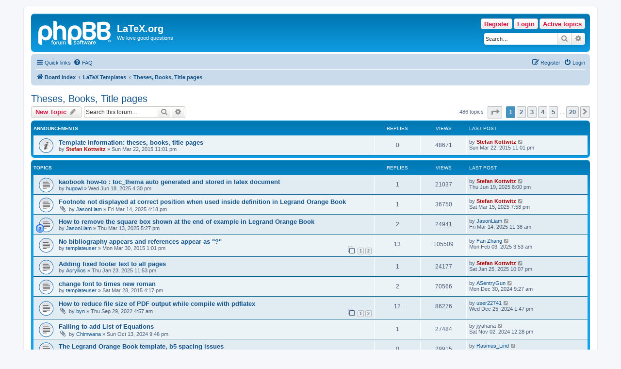

--- FILE ---
content_type: text/html; charset=UTF-8
request_url: https://latex.org/forum/viewforum.php?f=59&sid=d41dc27c7a16b324acddb44b08661576
body_size: 11503
content:
<!DOCTYPE html>
<html dir="ltr" lang="en-gb">
<head>
<meta charset="utf-8" />
<meta http-equiv="X-UA-Compatible" content="IE=edge">
<meta name="viewport" content="width=device-width, initial-scale=1" />

<title>Theses, Books, Title pages - LaTeX.org</title>

	<link rel="alternate" type="application/atom+xml" title="Feed - LaTeX.org" href="/forum/app.php/feed?sid=dfd8694db52f71e2690e9c395875977f">		<link rel="alternate" type="application/atom+xml" title="Feed - All forums" href="/forum/app.php/feed/forums?sid=dfd8694db52f71e2690e9c395875977f">	<link rel="alternate" type="application/atom+xml" title="Feed - New Topics" href="/forum/app.php/feed/topics?sid=dfd8694db52f71e2690e9c395875977f">	<link rel="alternate" type="application/atom+xml" title="Feed - Active Topics" href="/forum/app.php/feed/topics_active?sid=dfd8694db52f71e2690e9c395875977f">	<link rel="alternate" type="application/atom+xml" title="Feed - Forum - Theses, Books, Title pages" href="/forum/app.php/feed/forum/59?sid=dfd8694db52f71e2690e9c395875977f">		
	<link rel="canonical" href="https://latex.org/forum/viewforum.php?f=59">

<!--
	phpBB style name: prosilver
	Based on style:   prosilver (this is the default phpBB3 style)
	Original author:  Tom Beddard ( http://www.subBlue.com/ )
	Modified by:
-->

<link href="./assets/css/font-awesome.min.css?assets_version=111" rel="stylesheet">
<link href="./styles/prosilver/theme/stylesheet.css?assets_version=111" rel="stylesheet">
<link href="./styles/prosilver/theme/en/stylesheet.css?assets_version=111" rel="stylesheet">




<!--[if lte IE 9]>
	<link href="./styles/prosilver/theme/tweaks.css?assets_version=111" rel="stylesheet">
<![endif]-->

  <script src="https://cdnjs.cloudflare.com/ajax/libs/ace/1.4.12/ace.min.js"></script>
    <style type="text/css" media="screen">
      .ace_editor {
          border: 1px solid lightgray;
          margin-bottom: 1px !important;
          width: 98%;
      }
      div.spacer {
          margin-top:16px;
      }
    </style>
    <script src="/runlatex-sk.js"></script>
    <script>
   lltexts ={
    "TeXLive.net":      "Run LaTeX here", // or "run latex" or whatever
    "Delete Output":    "Delete Output",
    "Compiling PDF":    "Compiling PDF",
    "Added Code":       "Automatically added code",
    "End Added Code":   "End of automatically added code",
    "edit":             "edit",
    "copy":             "copy",
    "Top Caption":      "Code, edit and compile here:"
       }
    </script>
    <style>
      div.h {background-color: #F5F5FF;margin: .5em 0;}
      pre {background-color: #EEE;margin:0;padding: .5em;}
    </style>


	
<link href="./ext/bb3mobi/ads/styles/prosilver/theme/adsm.css?assets_version=111" rel="stylesheet" media="screen">
<link href="./ext/phpbb/pages/styles/prosilver/theme/pages_common.css?assets_version=111" rel="stylesheet" media="screen">
<link href="./ext/primehalo/primelinks/styles/all/theme/prime_links.css?assets_version=111" rel="stylesheet" media="screen">
<link href="./ext/volksdevil/activitybuttons/styles/prosilver/theme/activitybuttons.css?assets_version=111" rel="stylesheet" media="screen">


<script type="text/javascript">
	function countAdClick(id)
	{
		loadXMLDoc('/forum/app.php/ads/click?sid=dfd8694db52f71e2690e9c395875977f?a=' + id);
	}

	function countAdView(id)
	{
		loadXMLDoc('/forum/app.php/ads/view?sid=dfd8694db52f71e2690e9c395875977f?a=' + id);
	}

	function loadXMLDoc(url) {
		req = false;
		if(window.XMLHttpRequest) {
			try {
				req = new XMLHttpRequest();
			}
			catch(e) {
				req = false;
			}
		}
		else if(window.ActiveXObject) {
			try {
				req = new ActiveXObject("Msxml2.XMLHTTP");
			}
			catch(e) {
				try {
					req = new ActiveXObject("Microsoft.XMLHTTP");
				}
				catch(e) {
					req = false;
				}
			}
		}
		if(req) {
			req.open("GET", url, true);
			req.send(null);
		}
	}
</script>
</head>
<body id="phpbb" class="nojs notouch section-viewforum ltr ">


<div id="wrap" class="wrap">
	<a id="top" class="top-anchor" accesskey="t"></a>
	<div id="page-header">
		<div class="headerbar" role="banner">
					<div class="inner">

			<div id="site-description" class="site-description">
		<a id="logo" class="logo" href="./index.php?sid=dfd8694db52f71e2690e9c395875977f" title="Board index">
					<span class="site_logo"></span>
				</a>
				<h1>LaTeX.org</h1>
				<p>We love good questions</p>
				<p class="skiplink"><a href="#start_here">Skip to content</a></p>
			</div>

			<div class="activitymenu responsive-hide">
				<a href="./search.php?search_id=active_topics&amp;sid=dfd8694db52f71e2690e9c395875977f" class="button activitybutton">Active topics</a>
		<a href="./ucp.php?mode=login&amp;redirect=viewforum.php%3Ff%3D59&amp;sid=dfd8694db52f71e2690e9c395875977f" title="Login" class="button activitybutton">Login</a>	<a href="./ucp.php?mode=register&amp;sid=dfd8694db52f71e2690e9c395875977f" class="button activitybutton">Register</a></div>

<div class="activitymenuhide">
			<a href="./ucp.php?mode=login&amp;redirect=viewforum.php%3Ff%3D59&amp;sid=dfd8694db52f71e2690e9c395875977f" title="Login" class="button activitybutton">Login</a>
					<a href="./ucp.php?mode=register&amp;sid=dfd8694db52f71e2690e9c395875977f" class="button activitybutton">Register</a>
					<a href="./search.php?search_id=active_topics&amp;sid=dfd8694db52f71e2690e9c395875977f" class="button activitybutton">Active topics</a>
		</div>						<div id="search-box" class="search-box search-header" role="search">
				<form action="./search.php?sid=dfd8694db52f71e2690e9c395875977f" method="get" id="search">
				<fieldset>
					<input name="keywords" id="keywords" type="search" maxlength="128" title="Search for keywords" class="inputbox search tiny" size="20" value="" placeholder="Search…" />
					<button class="button button-search" type="submit" title="Search">
						<i class="icon fa-search fa-fw" aria-hidden="true"></i><span class="sr-only">Search</span>
					</button>
					<a href="./search.php?sid=dfd8694db52f71e2690e9c395875977f" class="button button-search-end" title="Advanced search">
						<i class="icon fa-cog fa-fw" aria-hidden="true"></i><span class="sr-only">Advanced search</span>
					</a>
					<input type="hidden" name="sid" value="dfd8694db52f71e2690e9c395875977f" />

				</fieldset>
				</form>
			</div>
						
			</div>
					</div>
		
		<div class="navbar" role="navigation">
	<div class="inner">

	<ul id="nav-main" class="nav-main linklist" role="menubar">

		<li id="quick-links" class="quick-links dropdown-container responsive-menu" data-skip-responsive="true">
			<a href="#" class="dropdown-trigger">
				<i class="icon fa-bars fa-fw" aria-hidden="true"></i><span>Quick links</span>
			</a>
			<div class="dropdown">
				<div class="pointer"><div class="pointer-inner"></div></div>
				<ul class="dropdown-contents" role="menu">
					
											<li class="separator"></li>
																									<li>
								<a href="./search.php?search_id=unanswered&amp;sid=dfd8694db52f71e2690e9c395875977f" role="menuitem">
									<i class="icon fa-file-o fa-fw icon-gray" aria-hidden="true"></i><span>Unanswered topics</span>
								</a>
							</li>
							<li>
								<a href="./search.php?search_id=active_topics&amp;sid=dfd8694db52f71e2690e9c395875977f" role="menuitem">
									<i class="icon fa-file-o fa-fw icon-blue" aria-hidden="true"></i><span>Active topics</span>
								</a>
							</li>
							<li class="separator"></li>
							<li>
								<a href="./search.php?sid=dfd8694db52f71e2690e9c395875977f" role="menuitem">
									<i class="icon fa-search fa-fw" aria-hidden="true"></i><span>Search</span>
								</a>
							</li>
					
										<li class="separator"></li>

									</ul>
			</div>
		</li>

				<li data-skip-responsive="true">
			<a href="/forum/app.php/help/faq?sid=dfd8694db52f71e2690e9c395875977f" rel="help" title="Frequently Asked Questions" role="menuitem">
				<i class="icon fa-question-circle fa-fw" aria-hidden="true"></i><span>FAQ</span>
			</a>
		</li>
						
			<li class="rightside"  data-skip-responsive="true">
			<a href="./ucp.php?mode=login&amp;redirect=viewforum.php%3Ff%3D59&amp;sid=dfd8694db52f71e2690e9c395875977f" title="Login" accesskey="x" role="menuitem">
				<i class="icon fa-power-off fa-fw" aria-hidden="true"></i><span>Login</span>
			</a>
		</li>
					<li class="rightside" data-skip-responsive="true">
				<a href="./ucp.php?mode=register&amp;sid=dfd8694db52f71e2690e9c395875977f" role="menuitem">
					<i class="icon fa-pencil-square-o  fa-fw" aria-hidden="true"></i><span>Register</span>
				</a>
			</li>
						</ul>

	<ul id="nav-breadcrumbs" class="nav-breadcrumbs linklist navlinks" role="menubar">
				
		
		<li class="breadcrumbs" itemscope itemtype="https://schema.org/BreadcrumbList">

			
							<span class="crumb" itemtype="https://schema.org/ListItem" itemprop="itemListElement" itemscope><a itemprop="item" href="./index.php?sid=dfd8694db52f71e2690e9c395875977f" accesskey="h" data-navbar-reference="index"><i class="icon fa-home fa-fw"></i><span itemprop="name">Board index</span></a><meta itemprop="position" content="1" /></span>

											
								<span class="crumb" itemtype="https://schema.org/ListItem" itemprop="itemListElement" itemscope data-forum-id="57"><a itemprop="item" href="./viewforum.php?f=57&amp;sid=dfd8694db52f71e2690e9c395875977f"><span itemprop="name">LaTeX Templates</span></a><meta itemprop="position" content="2" /></span>
															
								<span class="crumb" itemtype="https://schema.org/ListItem" itemprop="itemListElement" itemscope data-forum-id="59"><a itemprop="item" href="./viewforum.php?f=59&amp;sid=dfd8694db52f71e2690e9c395875977f"><span itemprop="name">Theses, Books, Title pages</span></a><meta itemprop="position" content="3" /></span>
							
					</li>

		
					<li class="rightside responsive-search">
				<a href="./search.php?sid=dfd8694db52f71e2690e9c395875977f" title="View the advanced search options" role="menuitem">
					<i class="icon fa-search fa-fw" aria-hidden="true"></i><span class="sr-only">Search</span>
				</a>
			</li>
			</ul>

	</div>
</div>
	</div>

	
	<a id="start_here" class="anchor"></a>
	<div id="page-body" class="page-body" role="main">
		
		


	
<h2 class="forum-title"><a href="./viewforum.php?f=59&amp;sid=dfd8694db52f71e2690e9c395875977f">Theses, Books, Title pages</a></h2>
<div>
	<!-- NOTE: remove the style="display: none" when you want to have the forum description on the forum body -->
	<div style="display: none !important;">Classicthesis, Bachelor and Master thesis, PhD, Doctoral degree<br /></div>	</div>



	<div class="action-bar bar-top">

				
		<a href="./posting.php?mode=post&amp;f=59&amp;sid=dfd8694db52f71e2690e9c395875977f" class="button" title="Post a new topic">
							<span>New Topic</span> <i class="icon fa-pencil fa-fw" aria-hidden="true"></i>
					</a>
				
			<div class="search-box" role="search">
			<form method="get" id="forum-search" action="./search.php?sid=dfd8694db52f71e2690e9c395875977f">
			<fieldset>
				<input class="inputbox search tiny" type="search" name="keywords" id="search_keywords" size="20" placeholder="Search this forum…" />
				<button class="button button-search" type="submit" title="Search">
					<i class="icon fa-search fa-fw" aria-hidden="true"></i><span class="sr-only">Search</span>
				</button>
				<a href="./search.php?fid%5B%5D=59&amp;sid=dfd8694db52f71e2690e9c395875977f" class="button button-search-end" title="Advanced search">
					<i class="icon fa-cog fa-fw" aria-hidden="true"></i><span class="sr-only">Advanced search</span>
				</a>
				<input type="hidden" name="fid[0]" value="59" />
<input type="hidden" name="sid" value="dfd8694db52f71e2690e9c395875977f" />

			</fieldset>
			</form>
		</div>
	
	<div class="pagination">
				486 topics
					<ul>
	<li class="dropdown-container dropdown-button-control dropdown-page-jump page-jump">
		<a class="button button-icon-only dropdown-trigger" href="#" title="Click to jump to page…" role="button"><i class="icon fa-level-down fa-rotate-270" aria-hidden="true"></i><span class="sr-only">Page <strong>1</strong> of <strong>20</strong></span></a>
		<div class="dropdown">
			<div class="pointer"><div class="pointer-inner"></div></div>
			<ul class="dropdown-contents">
				<li>Jump to page:</li>
				<li class="page-jump-form">
					<input type="number" name="page-number" min="1" max="999999" title="Enter the page number you wish to go to" class="inputbox tiny" data-per-page="25" data-base-url=".&#x2F;viewforum.php&#x3F;f&#x3D;59&amp;amp&#x3B;sid&#x3D;dfd8694db52f71e2690e9c395875977f" data-start-name="start" />
					<input class="button2" value="Go" type="button" />
				</li>
			</ul>
		</div>
	</li>
		<li class="active"><span>1</span></li>
				<li><a class="button" href="./viewforum.php?f=59&amp;sid=dfd8694db52f71e2690e9c395875977f&amp;start=25" role="button">2</a></li>
				<li><a class="button" href="./viewforum.php?f=59&amp;sid=dfd8694db52f71e2690e9c395875977f&amp;start=50" role="button">3</a></li>
				<li><a class="button" href="./viewforum.php?f=59&amp;sid=dfd8694db52f71e2690e9c395875977f&amp;start=75" role="button">4</a></li>
				<li><a class="button" href="./viewforum.php?f=59&amp;sid=dfd8694db52f71e2690e9c395875977f&amp;start=100" role="button">5</a></li>
			<li class="ellipsis" role="separator"><span>…</span></li>
				<li><a class="button" href="./viewforum.php?f=59&amp;sid=dfd8694db52f71e2690e9c395875977f&amp;start=475" role="button">20</a></li>
				<li class="arrow next"><a class="button button-icon-only" href="./viewforum.php?f=59&amp;sid=dfd8694db52f71e2690e9c395875977f&amp;start=25" rel="next" role="button"><i class="icon fa-chevron-right fa-fw" aria-hidden="true"></i><span class="sr-only">Next</span></a></li>
	</ul>
			</div>

	</div>




	
			<div class="forumbg announcement">
		<div class="inner">
		<ul class="topiclist">
			<li class="header">
				<dl class="row-item">
					<dt><div class="list-inner">Announcements</div></dt>
					<dd class="posts">Replies</dd>
					<dd class="views">Views</dd>
					<dd class="lastpost"><span>Last post</span></dd>
				</dl>
			</li>
		</ul>
		<ul class="topiclist topics">
	
				<li class="row bg1 announce">
						<dl class="row-item announce_read">
				<dt title="No unread posts">
										<div class="list-inner">
																		<a href="./viewtopic.php?t=26166&amp;sid=dfd8694db52f71e2690e9c395875977f" class="topictitle">Template information: theses, books, title pages</a>																								<br />
						
												<div class="responsive-show" style="display: none;">
							Last post by <a href="./memberlist.php?mode=viewprofile&amp;u=1553&amp;sid=dfd8694db52f71e2690e9c395875977f" style="color: #AA0000;" class="username-coloured">Stefan Kottwitz</a> &laquo; <a href="./viewtopic.php?p=89315&amp;sid=dfd8694db52f71e2690e9c395875977f#p89315" title="Go to last post"><time datetime="2015-03-22T21:01:51+00:00">Sun Mar 22, 2015 11:01 pm</time></a>
													</div>
													
						<div class="topic-poster responsive-hide left-box">
																												by <a href="./memberlist.php?mode=viewprofile&amp;u=1553&amp;sid=dfd8694db52f71e2690e9c395875977f" style="color: #AA0000;" class="username-coloured">Stefan Kottwitz</a> &raquo; <time datetime="2015-03-22T21:01:51+00:00">Sun Mar 22, 2015 11:01 pm</time>
																				</div>

						
											</div>
				</dt>
				<dd class="posts">0 <dfn>Replies</dfn></dd>
				<dd class="views">48671 <dfn>Views</dfn></dd>
				<dd class="lastpost">
					<span><dfn>Last post </dfn>by <a href="./memberlist.php?mode=viewprofile&amp;u=1553&amp;sid=dfd8694db52f71e2690e9c395875977f" style="color: #AA0000;" class="username-coloured">Stefan Kottwitz</a>													<a href="./viewtopic.php?p=89315&amp;sid=dfd8694db52f71e2690e9c395875977f#p89315" title="Go to last post">
								<i class="icon fa-external-link-square fa-fw icon-lightgray icon-md" aria-hidden="true"></i><span class="sr-only"></span>
							</a>
												<br /><time datetime="2015-03-22T21:01:51+00:00">Sun Mar 22, 2015 11:01 pm</time>
					</span>
				</dd>
			</dl>
					</li>
		
	

			</ul>
		</div>
	</div>
	
			<div class="forumbg">
		<div class="inner">
		<ul class="topiclist">
			<li class="header">
				<dl class="row-item">
					<dt><div class="list-inner">Topics</div></dt>
					<dd class="posts">Replies</dd>
					<dd class="views">Views</dd>
					<dd class="lastpost"><span>Last post</span></dd>
				</dl>
			</li>
		</ul>
		<ul class="topiclist topics">
	
				<li class="row bg2">
						<dl class="row-item topic_read">
				<dt title="No unread posts">
										<div class="list-inner">
																		<a href="./viewtopic.php?t=36221&amp;sid=dfd8694db52f71e2690e9c395875977f" class="topictitle">kaobook how-to : toc_thema auto generated and stored in latex document</a>																								<br />
						
												<div class="responsive-show" style="display: none;">
							Last post by <a href="./memberlist.php?mode=viewprofile&amp;u=1553&amp;sid=dfd8694db52f71e2690e9c395875977f" style="color: #AA0000;" class="username-coloured">Stefan Kottwitz</a> &laquo; <a href="./viewtopic.php?p=121020&amp;sid=dfd8694db52f71e2690e9c395875977f#p121020" title="Go to last post"><time datetime="2025-06-19T18:00:55+00:00">Thu Jun 19, 2025 8:00 pm</time></a>
													</div>
														<span class="responsive-show left-box" style="display: none;">Replies: <strong>1</strong></span>
													
						<div class="topic-poster responsive-hide left-box">
																												by <a href="./memberlist.php?mode=viewprofile&amp;u=76351&amp;sid=dfd8694db52f71e2690e9c395875977f" class="username">hugowl</a> &raquo; <time datetime="2025-06-18T14:30:25+00:00">Wed Jun 18, 2025 4:30 pm</time>
																				</div>

						
											</div>
				</dt>
				<dd class="posts">1 <dfn>Replies</dfn></dd>
				<dd class="views">21037 <dfn>Views</dfn></dd>
				<dd class="lastpost">
					<span><dfn>Last post </dfn>by <a href="./memberlist.php?mode=viewprofile&amp;u=1553&amp;sid=dfd8694db52f71e2690e9c395875977f" style="color: #AA0000;" class="username-coloured">Stefan Kottwitz</a>													<a href="./viewtopic.php?p=121020&amp;sid=dfd8694db52f71e2690e9c395875977f#p121020" title="Go to last post">
								<i class="icon fa-external-link-square fa-fw icon-lightgray icon-md" aria-hidden="true"></i><span class="sr-only"></span>
							</a>
												<br /><time datetime="2025-06-19T18:00:55+00:00">Thu Jun 19, 2025 8:00 pm</time>
					</span>
				</dd>
			</dl>
					</li>
		
	

	
	
				<li class="row bg1">
						<dl class="row-item topic_read">
				<dt title="No unread posts">
										<div class="list-inner">
																		<a href="./viewtopic.php?t=36182&amp;sid=dfd8694db52f71e2690e9c395875977f" class="topictitle">Footnote not displayed at correct position when used inside definition in Legrand Orange Book</a>																								<br />
						
												<div class="responsive-show" style="display: none;">
							Last post by <a href="./memberlist.php?mode=viewprofile&amp;u=1553&amp;sid=dfd8694db52f71e2690e9c395875977f" style="color: #AA0000;" class="username-coloured">Stefan Kottwitz</a> &laquo; <a href="./viewtopic.php?p=120915&amp;sid=dfd8694db52f71e2690e9c395875977f#p120915" title="Go to last post"><time datetime="2025-03-15T17:58:38+00:00">Sat Mar 15, 2025 7:58 pm</time></a>
													</div>
														<span class="responsive-show left-box" style="display: none;">Replies: <strong>1</strong></span>
													
						<div class="topic-poster responsive-hide left-box">
														<i class="icon fa-paperclip fa-fw" aria-hidden="true"></i>														by <a href="./memberlist.php?mode=viewprofile&amp;u=76126&amp;sid=dfd8694db52f71e2690e9c395875977f" class="username">JasonLiam</a> &raquo; <time datetime="2025-03-14T14:18:20+00:00">Fri Mar 14, 2025 4:18 pm</time>
																				</div>

						
											</div>
				</dt>
				<dd class="posts">1 <dfn>Replies</dfn></dd>
				<dd class="views">36750 <dfn>Views</dfn></dd>
				<dd class="lastpost">
					<span><dfn>Last post </dfn>by <a href="./memberlist.php?mode=viewprofile&amp;u=1553&amp;sid=dfd8694db52f71e2690e9c395875977f" style="color: #AA0000;" class="username-coloured">Stefan Kottwitz</a>													<a href="./viewtopic.php?p=120915&amp;sid=dfd8694db52f71e2690e9c395875977f#p120915" title="Go to last post">
								<i class="icon fa-external-link-square fa-fw icon-lightgray icon-md" aria-hidden="true"></i><span class="sr-only"></span>
							</a>
												<br /><time datetime="2025-03-15T17:58:38+00:00">Sat Mar 15, 2025 7:58 pm</time>
					</span>
				</dd>
			</dl>
					</li>
		
	

	
	
				<li class="row bg2">
						<dl class="row-item topic_read">
				<dt style="background-image: url('./images/icons/smile/question.gif'); background-repeat: no-repeat;" title="No unread posts">
										<div class="list-inner">
																		<a href="./viewtopic.php?t=36180&amp;sid=dfd8694db52f71e2690e9c395875977f" class="topictitle">How to remove the square box shown at the end of example in Legrand Orange Book</a>																								<br />
						
												<div class="responsive-show" style="display: none;">
							Last post by <a href="./memberlist.php?mode=viewprofile&amp;u=76126&amp;sid=dfd8694db52f71e2690e9c395875977f" class="username">JasonLiam</a> &laquo; <a href="./viewtopic.php?p=120898&amp;sid=dfd8694db52f71e2690e9c395875977f#p120898" title="Go to last post"><time datetime="2025-03-14T09:38:21+00:00">Fri Mar 14, 2025 11:38 am</time></a>
													</div>
														<span class="responsive-show left-box" style="display: none;">Replies: <strong>2</strong></span>
													
						<div class="topic-poster responsive-hide left-box">
																												by <a href="./memberlist.php?mode=viewprofile&amp;u=76126&amp;sid=dfd8694db52f71e2690e9c395875977f" class="username">JasonLiam</a> &raquo; <time datetime="2025-03-13T15:27:58+00:00">Thu Mar 13, 2025 5:27 pm</time>
																				</div>

						
											</div>
				</dt>
				<dd class="posts">2 <dfn>Replies</dfn></dd>
				<dd class="views">24941 <dfn>Views</dfn></dd>
				<dd class="lastpost">
					<span><dfn>Last post </dfn>by <a href="./memberlist.php?mode=viewprofile&amp;u=76126&amp;sid=dfd8694db52f71e2690e9c395875977f" class="username">JasonLiam</a>													<a href="./viewtopic.php?p=120898&amp;sid=dfd8694db52f71e2690e9c395875977f#p120898" title="Go to last post">
								<i class="icon fa-external-link-square fa-fw icon-lightgray icon-md" aria-hidden="true"></i><span class="sr-only"></span>
							</a>
												<br /><time datetime="2025-03-14T09:38:21+00:00">Fri Mar 14, 2025 11:38 am</time>
					</span>
				</dd>
			</dl>
					</li>
		
	

	
	
				<li class="row bg1">
						<dl class="row-item topic_read">
				<dt title="No unread posts">
										<div class="list-inner">
																		<a href="./viewtopic.php?t=26125&amp;sid=dfd8694db52f71e2690e9c395875977f" class="topictitle">No bibliography appears and references appear as &quot;?&quot;</a>																								<br />
						
												<div class="responsive-show" style="display: none;">
							Last post by <a href="./memberlist.php?mode=viewprofile&amp;u=75986&amp;sid=dfd8694db52f71e2690e9c395875977f" class="username">Fan Zhang</a> &laquo; <a href="./viewtopic.php?p=120826&amp;sid=dfd8694db52f71e2690e9c395875977f#p120826" title="Go to last post"><time datetime="2025-02-03T01:53:17+00:00">Mon Feb 03, 2025 3:53 am</time></a>
													</div>
														<span class="responsive-show left-box" style="display: none;">Replies: <strong>13</strong></span>
													
						<div class="topic-poster responsive-hide left-box">
																												by <a href="./memberlist.php?mode=viewprofile&amp;u=59333&amp;sid=dfd8694db52f71e2690e9c395875977f" class="username">templateuser</a> &raquo; <time datetime="2015-03-30T11:01:52+00:00">Mon Mar 30, 2015 1:01 pm</time>
																				</div>

												<div class="pagination">
							<span><i class="icon fa-clone fa-fw" aria-hidden="true"></i></span>
							<ul>
															<li><a class="button" href="./viewtopic.php?t=26125&amp;sid=dfd8694db52f71e2690e9c395875977f">1</a></li>
																							<li><a class="button" href="./viewtopic.php?t=26125&amp;sid=dfd8694db52f71e2690e9c395875977f&amp;start=10">2</a></li>
																																													</ul>
						</div>
						
											</div>
				</dt>
				<dd class="posts">13 <dfn>Replies</dfn></dd>
				<dd class="views">105509 <dfn>Views</dfn></dd>
				<dd class="lastpost">
					<span><dfn>Last post </dfn>by <a href="./memberlist.php?mode=viewprofile&amp;u=75986&amp;sid=dfd8694db52f71e2690e9c395875977f" class="username">Fan Zhang</a>													<a href="./viewtopic.php?p=120826&amp;sid=dfd8694db52f71e2690e9c395875977f#p120826" title="Go to last post">
								<i class="icon fa-external-link-square fa-fw icon-lightgray icon-md" aria-hidden="true"></i><span class="sr-only"></span>
							</a>
												<br /><time datetime="2025-02-03T01:53:17+00:00">Mon Feb 03, 2025 3:53 am</time>
					</span>
				</dd>
			</dl>
					</li>
		
	

	
	
				<li class="row bg2">
						<dl class="row-item topic_read">
				<dt title="No unread posts">
										<div class="list-inner">
																		<a href="./viewtopic.php?t=36135&amp;sid=dfd8694db52f71e2690e9c395875977f" class="topictitle">Adding fixed footer text to all pages</a>																								<br />
						
												<div class="responsive-show" style="display: none;">
							Last post by <a href="./memberlist.php?mode=viewprofile&amp;u=1553&amp;sid=dfd8694db52f71e2690e9c395875977f" style="color: #AA0000;" class="username-coloured">Stefan Kottwitz</a> &laquo; <a href="./viewtopic.php?p=120803&amp;sid=dfd8694db52f71e2690e9c395875977f#p120803" title="Go to last post"><time datetime="2025-01-25T20:07:25+00:00">Sat Jan 25, 2025 10:07 pm</time></a>
													</div>
														<span class="responsive-show left-box" style="display: none;">Replies: <strong>1</strong></span>
													
						<div class="topic-poster responsive-hide left-box">
																												by <a href="./memberlist.php?mode=viewprofile&amp;u=75963&amp;sid=dfd8694db52f71e2690e9c395875977f" class="username">Acryilios</a> &raquo; <time datetime="2025-01-23T21:53:04+00:00">Thu Jan 23, 2025 11:53 pm</time>
																				</div>

						
											</div>
				</dt>
				<dd class="posts">1 <dfn>Replies</dfn></dd>
				<dd class="views">24177 <dfn>Views</dfn></dd>
				<dd class="lastpost">
					<span><dfn>Last post </dfn>by <a href="./memberlist.php?mode=viewprofile&amp;u=1553&amp;sid=dfd8694db52f71e2690e9c395875977f" style="color: #AA0000;" class="username-coloured">Stefan Kottwitz</a>													<a href="./viewtopic.php?p=120803&amp;sid=dfd8694db52f71e2690e9c395875977f#p120803" title="Go to last post">
								<i class="icon fa-external-link-square fa-fw icon-lightgray icon-md" aria-hidden="true"></i><span class="sr-only"></span>
							</a>
												<br /><time datetime="2025-01-25T20:07:25+00:00">Sat Jan 25, 2025 10:07 pm</time>
					</span>
				</dd>
			</dl>
					</li>
		
	

	
	
				<li class="row bg1">
						<dl class="row-item topic_read">
				<dt title="No unread posts">
										<div class="list-inner">
																		<a href="./viewtopic.php?t=26075&amp;sid=dfd8694db52f71e2690e9c395875977f" class="topictitle">change font to times new roman</a>																								<br />
						
												<div class="responsive-show" style="display: none;">
							Last post by <a href="./memberlist.php?mode=viewprofile&amp;u=75922&amp;sid=dfd8694db52f71e2690e9c395875977f" class="username">ASentryGun</a> &laquo; <a href="./viewtopic.php?p=120691&amp;sid=dfd8694db52f71e2690e9c395875977f#p120691" title="Go to last post"><time datetime="2024-12-30T07:27:19+00:00">Mon Dec 30, 2024 9:27 am</time></a>
													</div>
														<span class="responsive-show left-box" style="display: none;">Replies: <strong>2</strong></span>
													
						<div class="topic-poster responsive-hide left-box">
																												by <a href="./memberlist.php?mode=viewprofile&amp;u=59333&amp;sid=dfd8694db52f71e2690e9c395875977f" class="username">templateuser</a> &raquo; <time datetime="2015-03-28T14:17:05+00:00">Sat Mar 28, 2015 4:17 pm</time>
																				</div>

						
											</div>
				</dt>
				<dd class="posts">2 <dfn>Replies</dfn></dd>
				<dd class="views">70566 <dfn>Views</dfn></dd>
				<dd class="lastpost">
					<span><dfn>Last post </dfn>by <a href="./memberlist.php?mode=viewprofile&amp;u=75922&amp;sid=dfd8694db52f71e2690e9c395875977f" class="username">ASentryGun</a>													<a href="./viewtopic.php?p=120691&amp;sid=dfd8694db52f71e2690e9c395875977f#p120691" title="Go to last post">
								<i class="icon fa-external-link-square fa-fw icon-lightgray icon-md" aria-hidden="true"></i><span class="sr-only"></span>
							</a>
												<br /><time datetime="2024-12-30T07:27:19+00:00">Mon Dec 30, 2024 9:27 am</time>
					</span>
				</dd>
			</dl>
					</li>
		
	

	
	
				<li class="row bg2">
						<dl class="row-item topic_read">
				<dt title="No unread posts">
										<div class="list-inner">
																		<a href="./viewtopic.php?t=35212&amp;sid=dfd8694db52f71e2690e9c395875977f" class="topictitle">How to reduce file size of PDF output  while compile with pdflatex</a>																								<br />
						
												<div class="responsive-show" style="display: none;">
							Last post by <a href="./memberlist.php?mode=viewprofile&amp;u=66409&amp;sid=dfd8694db52f71e2690e9c395875977f" class="username">user22741</a> &laquo; <a href="./viewtopic.php?p=120679&amp;sid=dfd8694db52f71e2690e9c395875977f#p120679" title="Go to last post"><time datetime="2024-12-25T11:47:59+00:00">Wed Dec 25, 2024 1:47 pm</time></a>
													</div>
														<span class="responsive-show left-box" style="display: none;">Replies: <strong>12</strong></span>
													
						<div class="topic-poster responsive-hide left-box">
														<i class="icon fa-paperclip fa-fw" aria-hidden="true"></i>														by <a href="./memberlist.php?mode=viewprofile&amp;u=72777&amp;sid=dfd8694db52f71e2690e9c395875977f" class="username">byn</a> &raquo; <time datetime="2022-09-29T02:57:06+00:00">Thu Sep 29, 2022 4:57 am</time>
																				</div>

												<div class="pagination">
							<span><i class="icon fa-clone fa-fw" aria-hidden="true"></i></span>
							<ul>
															<li><a class="button" href="./viewtopic.php?t=35212&amp;sid=dfd8694db52f71e2690e9c395875977f">1</a></li>
																							<li><a class="button" href="./viewtopic.php?t=35212&amp;sid=dfd8694db52f71e2690e9c395875977f&amp;start=10">2</a></li>
																																													</ul>
						</div>
						
											</div>
				</dt>
				<dd class="posts">12 <dfn>Replies</dfn></dd>
				<dd class="views">86276 <dfn>Views</dfn></dd>
				<dd class="lastpost">
					<span><dfn>Last post </dfn>by <a href="./memberlist.php?mode=viewprofile&amp;u=66409&amp;sid=dfd8694db52f71e2690e9c395875977f" class="username">user22741</a>													<a href="./viewtopic.php?p=120679&amp;sid=dfd8694db52f71e2690e9c395875977f#p120679" title="Go to last post">
								<i class="icon fa-external-link-square fa-fw icon-lightgray icon-md" aria-hidden="true"></i><span class="sr-only"></span>
							</a>
												<br /><time datetime="2024-12-25T11:47:59+00:00">Wed Dec 25, 2024 1:47 pm</time>
					</span>
				</dd>
			</dl>
					</li>
		
	

	
	
				<li class="row bg1">
						<dl class="row-item topic_read">
				<dt title="No unread posts">
										<div class="list-inner">
																		<a href="./viewtopic.php?t=36058&amp;sid=dfd8694db52f71e2690e9c395875977f" class="topictitle">Failing to add List of Equations</a>																								<br />
						
												<div class="responsive-show" style="display: none;">
							Last post by <span class="username">jiyahana</span> &laquo; <a href="./viewtopic.php?p=120575&amp;sid=dfd8694db52f71e2690e9c395875977f#p120575" title="Go to last post"><time datetime="2024-11-02T10:28:51+00:00">Sat Nov 02, 2024 12:28 pm</time></a>
													</div>
														<span class="responsive-show left-box" style="display: none;">Replies: <strong>1</strong></span>
													
						<div class="topic-poster responsive-hide left-box">
														<i class="icon fa-paperclip fa-fw" aria-hidden="true"></i>														by <a href="./memberlist.php?mode=viewprofile&amp;u=75763&amp;sid=dfd8694db52f71e2690e9c395875977f" class="username">Chimwana</a> &raquo; <time datetime="2024-10-13T19:46:08+00:00">Sun Oct 13, 2024 9:46 pm</time>
																				</div>

						
											</div>
				</dt>
				<dd class="posts">1 <dfn>Replies</dfn></dd>
				<dd class="views">27484 <dfn>Views</dfn></dd>
				<dd class="lastpost">
					<span><dfn>Last post </dfn>by <span class="username">jiyahana</span>													<a href="./viewtopic.php?p=120575&amp;sid=dfd8694db52f71e2690e9c395875977f#p120575" title="Go to last post">
								<i class="icon fa-external-link-square fa-fw icon-lightgray icon-md" aria-hidden="true"></i><span class="sr-only"></span>
							</a>
												<br /><time datetime="2024-11-02T10:28:51+00:00">Sat Nov 02, 2024 12:28 pm</time>
					</span>
				</dd>
			</dl>
					</li>
		
	

	
	
				<li class="row bg2">
						<dl class="row-item topic_read">
				<dt title="No unread posts">
										<div class="list-inner">
																		<a href="./viewtopic.php?t=36002&amp;sid=dfd8694db52f71e2690e9c395875977f" class="topictitle">The Legrand Orange Book template, b5 spacing issues</a>																								<br />
						
												<div class="responsive-show" style="display: none;">
							Last post by <a href="./memberlist.php?mode=viewprofile&amp;u=75622&amp;sid=dfd8694db52f71e2690e9c395875977f" class="username">Rasmus_Lind</a> &laquo; <a href="./viewtopic.php?p=120447&amp;sid=dfd8694db52f71e2690e9c395875977f#p120447" title="Go to last post"><time datetime="2024-08-23T06:20:40+00:00">Fri Aug 23, 2024 8:20 am</time></a>
													</div>
													
						<div class="topic-poster responsive-hide left-box">
														<i class="icon fa-paperclip fa-fw" aria-hidden="true"></i>														by <a href="./memberlist.php?mode=viewprofile&amp;u=75622&amp;sid=dfd8694db52f71e2690e9c395875977f" class="username">Rasmus_Lind</a> &raquo; <time datetime="2024-08-23T06:20:40+00:00">Fri Aug 23, 2024 8:20 am</time>
																				</div>

						
											</div>
				</dt>
				<dd class="posts">0 <dfn>Replies</dfn></dd>
				<dd class="views">29915 <dfn>Views</dfn></dd>
				<dd class="lastpost">
					<span><dfn>Last post </dfn>by <a href="./memberlist.php?mode=viewprofile&amp;u=75622&amp;sid=dfd8694db52f71e2690e9c395875977f" class="username">Rasmus_Lind</a>													<a href="./viewtopic.php?p=120447&amp;sid=dfd8694db52f71e2690e9c395875977f#p120447" title="Go to last post">
								<i class="icon fa-external-link-square fa-fw icon-lightgray icon-md" aria-hidden="true"></i><span class="sr-only"></span>
							</a>
												<br /><time datetime="2024-08-23T06:20:40+00:00">Fri Aug 23, 2024 8:20 am</time>
					</span>
				</dd>
			</dl>
					</li>
		
	

	
	
				<li class="row bg1">
						<dl class="row-item topic_read">
				<dt title="No unread posts">
										<div class="list-inner">
																		<a href="./viewtopic.php?t=27237&amp;sid=dfd8694db52f71e2690e9c395875977f" class="topictitle">Citation only year</a>																								<br />
						
												<div class="responsive-show" style="display: none;">
							Last post by <a href="./memberlist.php?mode=viewprofile&amp;u=74805&amp;sid=dfd8694db52f71e2690e9c395875977f" class="username">LaTeX_monty</a> &laquo; <a href="./viewtopic.php?p=119880&amp;sid=dfd8694db52f71e2690e9c395875977f#p119880" title="Go to last post"><time datetime="2024-02-08T10:22:04+00:00">Thu Feb 08, 2024 12:22 pm</time></a>
													</div>
														<span class="responsive-show left-box" style="display: none;">Replies: <strong>2</strong></span>
													
						<div class="topic-poster responsive-hide left-box">
																												by <a href="./memberlist.php?mode=viewprofile&amp;u=60456&amp;sid=dfd8694db52f71e2690e9c395875977f" class="username">rasepideh</a> &raquo; <time datetime="2016-03-18T12:58:27+00:00">Fri Mar 18, 2016 2:58 pm</time>
																				</div>

						
											</div>
				</dt>
				<dd class="posts">2 <dfn>Replies</dfn></dd>
				<dd class="views">42037 <dfn>Views</dfn></dd>
				<dd class="lastpost">
					<span><dfn>Last post </dfn>by <a href="./memberlist.php?mode=viewprofile&amp;u=74805&amp;sid=dfd8694db52f71e2690e9c395875977f" class="username">LaTeX_monty</a>													<a href="./viewtopic.php?p=119880&amp;sid=dfd8694db52f71e2690e9c395875977f#p119880" title="Go to last post">
								<i class="icon fa-external-link-square fa-fw icon-lightgray icon-md" aria-hidden="true"></i><span class="sr-only"></span>
							</a>
												<br /><time datetime="2024-02-08T10:22:04+00:00">Thu Feb 08, 2024 12:22 pm</time>
					</span>
				</dd>
			</dl>
					</li>
		
	

	
	
				<li class="row bg2">
						<dl class="row-item topic_read">
				<dt style="background-image: url('./images/icons/misc/redflag.gif'); background-repeat: no-repeat;" title="No unread posts">
										<div class="list-inner">
																		<a href="./viewtopic.php?t=35326&amp;sid=dfd8694db52f71e2690e9c395875977f" class="topictitle">Make page numbers on bottom in landscape page</a>																								<br />
						
												<div class="responsive-show" style="display: none;">
							Last post by <a href="./memberlist.php?mode=viewprofile&amp;u=74855&amp;sid=dfd8694db52f71e2690e9c395875977f" class="username">SarahIlham</a> &laquo; <a href="./viewtopic.php?p=119668&amp;sid=dfd8694db52f71e2690e9c395875977f#p119668" title="Go to last post"><time datetime="2023-11-24T03:36:06+00:00">Fri Nov 24, 2023 5:36 am</time></a>
													</div>
														<span class="responsive-show left-box" style="display: none;">Replies: <strong>4</strong></span>
													
						<div class="topic-poster responsive-hide left-box">
														<i class="icon fa-paperclip fa-fw" aria-hidden="true"></i>														by <a href="./memberlist.php?mode=viewprofile&amp;u=72777&amp;sid=dfd8694db52f71e2690e9c395875977f" class="username">byn</a> &raquo; <time datetime="2022-12-08T01:30:57+00:00">Thu Dec 08, 2022 3:30 am</time>
																				</div>

						
											</div>
				</dt>
				<dd class="posts">4 <dfn>Replies</dfn></dd>
				<dd class="views">158368 <dfn>Views</dfn></dd>
				<dd class="lastpost">
					<span><dfn>Last post </dfn>by <a href="./memberlist.php?mode=viewprofile&amp;u=74855&amp;sid=dfd8694db52f71e2690e9c395875977f" class="username">SarahIlham</a>													<a href="./viewtopic.php?p=119668&amp;sid=dfd8694db52f71e2690e9c395875977f#p119668" title="Go to last post">
								<i class="icon fa-external-link-square fa-fw icon-lightgray icon-md" aria-hidden="true"></i><span class="sr-only"></span>
							</a>
												<br /><time datetime="2023-11-24T03:36:06+00:00">Fri Nov 24, 2023 5:36 am</time>
					</span>
				</dd>
			</dl>
					</li>
		
	

	
	
				<li class="row bg1">
						<dl class="row-item topic_read">
				<dt title="No unread posts">
										<div class="list-inner">
																		<a href="./viewtopic.php?t=35440&amp;sid=dfd8694db52f71e2690e9c395875977f" class="topictitle">Latex to PDF to KDP</a>																								<br />
						
												<div class="responsive-show" style="display: none;">
							Last post by <a href="./memberlist.php?mode=viewprofile&amp;u=74429&amp;sid=dfd8694db52f71e2690e9c395875977f" class="username">Frankinfish</a> &laquo; <a href="./viewtopic.php?p=119114&amp;sid=dfd8694db52f71e2690e9c395875977f#p119114" title="Go to last post"><time datetime="2023-05-20T00:21:40+00:00">Sat May 20, 2023 2:21 am</time></a>
													</div>
														<span class="responsive-show left-box" style="display: none;">Replies: <strong>2</strong></span>
													
						<div class="topic-poster responsive-hide left-box">
																												by <a href="./memberlist.php?mode=viewprofile&amp;u=74285&amp;sid=dfd8694db52f71e2690e9c395875977f" class="username">villanova</a> &raquo; <time datetime="2023-03-15T19:43:57+00:00">Wed Mar 15, 2023 9:43 pm</time>
																				</div>

						
											</div>
				</dt>
				<dd class="posts">2 <dfn>Replies</dfn></dd>
				<dd class="views">56130 <dfn>Views</dfn></dd>
				<dd class="lastpost">
					<span><dfn>Last post </dfn>by <a href="./memberlist.php?mode=viewprofile&amp;u=74429&amp;sid=dfd8694db52f71e2690e9c395875977f" class="username">Frankinfish</a>													<a href="./viewtopic.php?p=119114&amp;sid=dfd8694db52f71e2690e9c395875977f#p119114" title="Go to last post">
								<i class="icon fa-external-link-square fa-fw icon-lightgray icon-md" aria-hidden="true"></i><span class="sr-only"></span>
							</a>
												<br /><time datetime="2023-05-20T00:21:40+00:00">Sat May 20, 2023 2:21 am</time>
					</span>
				</dd>
			</dl>
					</li>
		
	

	
	
				<li class="row bg2">
						<dl class="row-item topic_read">
				<dt title="No unread posts">
										<div class="list-inner">
																		<a href="./viewtopic.php?t=34772&amp;sid=dfd8694db52f71e2690e9c395875977f" class="topictitle">Add New Impact Statement page after Abstract</a>																								<br />
						
												<div class="responsive-show" style="display: none;">
							Last post by <a href="./memberlist.php?mode=viewprofile&amp;u=74286&amp;sid=dfd8694db52f71e2690e9c395875977f" class="username">sicel11</a> &laquo; <a href="./viewtopic.php?p=118795&amp;sid=dfd8694db52f71e2690e9c395875977f#p118795" title="Go to last post"><time datetime="2023-03-15T05:48:03+00:00">Wed Mar 15, 2023 7:48 am</time></a>
													</div>
														<span class="responsive-show left-box" style="display: none;">Replies: <strong>3</strong></span>
													
						<div class="topic-poster responsive-hide left-box">
																												by <a href="./memberlist.php?mode=viewprofile&amp;u=72416&amp;sid=dfd8694db52f71e2690e9c395875977f" class="username">veronicacucuiat</a> &raquo; <time datetime="2022-03-08T12:19:01+00:00">Tue Mar 08, 2022 2:19 pm</time>
																				</div>

						
											</div>
				</dt>
				<dd class="posts">3 <dfn>Replies</dfn></dd>
				<dd class="views">41997 <dfn>Views</dfn></dd>
				<dd class="lastpost">
					<span><dfn>Last post </dfn>by <a href="./memberlist.php?mode=viewprofile&amp;u=74286&amp;sid=dfd8694db52f71e2690e9c395875977f" class="username">sicel11</a>													<a href="./viewtopic.php?p=118795&amp;sid=dfd8694db52f71e2690e9c395875977f#p118795" title="Go to last post">
								<i class="icon fa-external-link-square fa-fw icon-lightgray icon-md" aria-hidden="true"></i><span class="sr-only"></span>
							</a>
												<br /><time datetime="2023-03-15T05:48:03+00:00">Wed Mar 15, 2023 7:48 am</time>
					</span>
				</dd>
			</dl>
					</li>
		
	

	
	
				<li class="row bg1">
						<dl class="row-item topic_read">
				<dt style="background-image: url('./images/icons/smile/alert.gif'); background-repeat: no-repeat;" title="No unread posts">
										<div class="list-inner">
																		<a href="./viewtopic.php?t=35327&amp;sid=dfd8694db52f71e2690e9c395875977f" class="topictitle">Align page number to the bottom on a landscape page</a>																								<br />
						
												<div class="responsive-show" style="display: none;">
							Last post by <a href="./memberlist.php?mode=viewprofile&amp;u=72777&amp;sid=dfd8694db52f71e2690e9c395875977f" class="username">byn</a> &laquo; <a href="./viewtopic.php?p=118477&amp;sid=dfd8694db52f71e2690e9c395875977f#p118477" title="Go to last post"><time datetime="2022-12-08T06:22:02+00:00">Thu Dec 08, 2022 8:22 am</time></a>
													</div>
													
						<div class="topic-poster responsive-hide left-box">
														<i class="icon fa-paperclip fa-fw" aria-hidden="true"></i>														by <a href="./memberlist.php?mode=viewprofile&amp;u=72777&amp;sid=dfd8694db52f71e2690e9c395875977f" class="username">byn</a> &raquo; <time datetime="2022-12-08T06:22:02+00:00">Thu Dec 08, 2022 8:22 am</time>
																				</div>

						
											</div>
				</dt>
				<dd class="posts">0 <dfn>Replies</dfn></dd>
				<dd class="views">36128 <dfn>Views</dfn></dd>
				<dd class="lastpost">
					<span><dfn>Last post </dfn>by <a href="./memberlist.php?mode=viewprofile&amp;u=72777&amp;sid=dfd8694db52f71e2690e9c395875977f" class="username">byn</a>													<a href="./viewtopic.php?p=118477&amp;sid=dfd8694db52f71e2690e9c395875977f#p118477" title="Go to last post">
								<i class="icon fa-external-link-square fa-fw icon-lightgray icon-md" aria-hidden="true"></i><span class="sr-only"></span>
							</a>
												<br /><time datetime="2022-12-08T06:22:02+00:00">Thu Dec 08, 2022 8:22 am</time>
					</span>
				</dd>
			</dl>
					</li>
		
	

	
	
				<li class="row bg2">
						<dl class="row-item topic_read">
				<dt title="No unread posts">
										<div class="list-inner">
																		<a href="./viewtopic.php?t=35262&amp;sid=dfd8694db52f71e2690e9c395875977f" class="topictitle">Kao book how to include bibitem in bibliography?</a>																								<br />
						
												<div class="responsive-show" style="display: none;">
							Last post by <a href="./memberlist.php?mode=viewprofile&amp;u=73941&amp;sid=dfd8694db52f71e2690e9c395875977f" class="username">tekraj</a> &laquo; <a href="./viewtopic.php?p=118357&amp;sid=dfd8694db52f71e2690e9c395875977f#p118357" title="Go to last post"><time datetime="2022-11-01T12:17:36+00:00">Tue Nov 01, 2022 2:17 pm</time></a>
													</div>
													
						<div class="topic-poster responsive-hide left-box">
																												by <a href="./memberlist.php?mode=viewprofile&amp;u=73941&amp;sid=dfd8694db52f71e2690e9c395875977f" class="username">tekraj</a> &raquo; <time datetime="2022-11-01T12:17:36+00:00">Tue Nov 01, 2022 2:17 pm</time>
																				</div>

						
											</div>
				</dt>
				<dd class="posts">0 <dfn>Replies</dfn></dd>
				<dd class="views">32366 <dfn>Views</dfn></dd>
				<dd class="lastpost">
					<span><dfn>Last post </dfn>by <a href="./memberlist.php?mode=viewprofile&amp;u=73941&amp;sid=dfd8694db52f71e2690e9c395875977f" class="username">tekraj</a>													<a href="./viewtopic.php?p=118357&amp;sid=dfd8694db52f71e2690e9c395875977f#p118357" title="Go to last post">
								<i class="icon fa-external-link-square fa-fw icon-lightgray icon-md" aria-hidden="true"></i><span class="sr-only"></span>
							</a>
												<br /><time datetime="2022-11-01T12:17:36+00:00">Tue Nov 01, 2022 2:17 pm</time>
					</span>
				</dd>
			</dl>
					</li>
		
	

	
	
				<li class="row bg1">
						<dl class="row-item topic_read">
				<dt title="No unread posts">
										<div class="list-inner">
																		<a href="./viewtopic.php?t=34559&amp;sid=dfd8694db52f71e2690e9c395875977f" class="topictitle">Kaobook template</a>																								<br />
						
												<div class="responsive-show" style="display: none;">
							Last post by <a href="./memberlist.php?mode=viewprofile&amp;u=73857&amp;sid=dfd8694db52f71e2690e9c395875977f" class="username">susanparkerson</a> &laquo; <a href="./viewtopic.php?p=118152&amp;sid=dfd8694db52f71e2690e9c395875977f#p118152" title="Go to last post"><time datetime="2022-09-28T20:06:23+00:00">Wed Sep 28, 2022 10:06 pm</time></a>
													</div>
														<span class="responsive-show left-box" style="display: none;">Replies: <strong>2</strong></span>
													
						<div class="topic-poster responsive-hide left-box">
																												by <a href="./memberlist.php?mode=viewprofile&amp;u=71911&amp;sid=dfd8694db52f71e2690e9c395875977f" class="username">CarlosMorel</a> &raquo; <time datetime="2021-10-11T12:20:38+00:00">Mon Oct 11, 2021 2:20 pm</time>
																				</div>

						
											</div>
				</dt>
				<dd class="posts">2 <dfn>Replies</dfn></dd>
				<dd class="views">40315 <dfn>Views</dfn></dd>
				<dd class="lastpost">
					<span><dfn>Last post </dfn>by <a href="./memberlist.php?mode=viewprofile&amp;u=73857&amp;sid=dfd8694db52f71e2690e9c395875977f" class="username">susanparkerson</a>													<a href="./viewtopic.php?p=118152&amp;sid=dfd8694db52f71e2690e9c395875977f#p118152" title="Go to last post">
								<i class="icon fa-external-link-square fa-fw icon-lightgray icon-md" aria-hidden="true"></i><span class="sr-only"></span>
							</a>
												<br /><time datetime="2022-09-28T20:06:23+00:00">Wed Sep 28, 2022 10:06 pm</time>
					</span>
				</dd>
			</dl>
					</li>
		
	

	
	
				<li class="row bg2">
						<dl class="row-item topic_read">
				<dt style="background-image: url('./images/icons/smile/question.gif'); background-repeat: no-repeat;" title="No unread posts">
										<div class="list-inner">
																		<a href="./viewtopic.php?t=35211&amp;sid=dfd8694db52f71e2690e9c395875977f" class="topictitle">How to make the parts of document clickable in the table of contents?</a>																								<br />
						
												<div class="responsive-show" style="display: none;">
							Last post by <a href="./memberlist.php?mode=viewprofile&amp;u=73855&amp;sid=dfd8694db52f71e2690e9c395875977f" class="username">programtica</a> &laquo; <a href="./viewtopic.php?p=118151&amp;sid=dfd8694db52f71e2690e9c395875977f#p118151" title="Go to last post"><time datetime="2022-09-28T12:36:45+00:00">Wed Sep 28, 2022 2:36 pm</time></a>
													</div>
													
						<div class="topic-poster responsive-hide left-box">
														<i class="icon fa-paperclip fa-fw" aria-hidden="true"></i>														by <a href="./memberlist.php?mode=viewprofile&amp;u=73855&amp;sid=dfd8694db52f71e2690e9c395875977f" class="username">programtica</a> &raquo; <time datetime="2022-09-28T12:36:45+00:00">Wed Sep 28, 2022 2:36 pm</time>
																				</div>

						
											</div>
				</dt>
				<dd class="posts">0 <dfn>Replies</dfn></dd>
				<dd class="views">33465 <dfn>Views</dfn></dd>
				<dd class="lastpost">
					<span><dfn>Last post </dfn>by <a href="./memberlist.php?mode=viewprofile&amp;u=73855&amp;sid=dfd8694db52f71e2690e9c395875977f" class="username">programtica</a>													<a href="./viewtopic.php?p=118151&amp;sid=dfd8694db52f71e2690e9c395875977f#p118151" title="Go to last post">
								<i class="icon fa-external-link-square fa-fw icon-lightgray icon-md" aria-hidden="true"></i><span class="sr-only"></span>
							</a>
												<br /><time datetime="2022-09-28T12:36:45+00:00">Wed Sep 28, 2022 2:36 pm</time>
					</span>
				</dd>
			</dl>
					</li>
		
	

	
	
				<li class="row bg1">
						<dl class="row-item topic_read">
				<dt title="No unread posts">
										<div class="list-inner">
																		<a href="./viewtopic.php?t=35206&amp;sid=dfd8694db52f71e2690e9c395875977f" class="topictitle">Hyperlink in table of contents goes to a different page</a>																								<br />
						
												<div class="responsive-show" style="display: none;">
							Last post by <a href="./memberlist.php?mode=viewprofile&amp;u=72777&amp;sid=dfd8694db52f71e2690e9c395875977f" class="username">byn</a> &laquo; <a href="./viewtopic.php?p=118148&amp;sid=dfd8694db52f71e2690e9c395875977f#p118148" title="Go to last post"><time datetime="2022-09-27T10:29:17+00:00">Tue Sep 27, 2022 12:29 pm</time></a>
													</div>
														<span class="responsive-show left-box" style="display: none;">Replies: <strong>1</strong></span>
													
						<div class="topic-poster responsive-hide left-box">
														<i class="icon fa-paperclip fa-fw" aria-hidden="true"></i>														by <a href="./memberlist.php?mode=viewprofile&amp;u=72777&amp;sid=dfd8694db52f71e2690e9c395875977f" class="username">byn</a> &raquo; <time datetime="2022-09-26T09:39:27+00:00">Mon Sep 26, 2022 11:39 am</time>
																				</div>

						
											</div>
				</dt>
				<dd class="posts">1 <dfn>Replies</dfn></dd>
				<dd class="views">130246 <dfn>Views</dfn></dd>
				<dd class="lastpost">
					<span><dfn>Last post </dfn>by <a href="./memberlist.php?mode=viewprofile&amp;u=72777&amp;sid=dfd8694db52f71e2690e9c395875977f" class="username">byn</a>													<a href="./viewtopic.php?p=118148&amp;sid=dfd8694db52f71e2690e9c395875977f#p118148" title="Go to last post">
								<i class="icon fa-external-link-square fa-fw icon-lightgray icon-md" aria-hidden="true"></i><span class="sr-only"></span>
							</a>
												<br /><time datetime="2022-09-27T10:29:17+00:00">Tue Sep 27, 2022 12:29 pm</time>
					</span>
				</dd>
			</dl>
					</li>
		
	

	
	
				<li class="row bg2">
						<dl class="row-item topic_read">
				<dt style="background-image: url('./images/icons/smile/alert.gif'); background-repeat: no-repeat;" title="No unread posts">
										<div class="list-inner">
																		<a href="./viewtopic.php?t=35202&amp;sid=dfd8694db52f71e2690e9c395875977f" class="topictitle">Hyperlink in the table of contents doesn't reference to the correct page.</a>																								<br />
						
												<div class="responsive-show" style="display: none;">
							Last post by <a href="./memberlist.php?mode=viewprofile&amp;u=72777&amp;sid=dfd8694db52f71e2690e9c395875977f" class="username">byn</a> &laquo; <a href="./viewtopic.php?p=118138&amp;sid=dfd8694db52f71e2690e9c395875977f#p118138" title="Go to last post"><time datetime="2022-09-25T11:50:58+00:00">Sun Sep 25, 2022 1:50 pm</time></a>
													</div>
														<span class="responsive-show left-box" style="display: none;">Replies: <strong>1</strong></span>
													
						<div class="topic-poster responsive-hide left-box">
														<i class="icon fa-paperclip fa-fw" aria-hidden="true"></i>														by <a href="./memberlist.php?mode=viewprofile&amp;u=72777&amp;sid=dfd8694db52f71e2690e9c395875977f" class="username">byn</a> &raquo; <time datetime="2022-09-23T03:59:19+00:00">Fri Sep 23, 2022 5:59 am</time>
																				</div>

						
											</div>
				</dt>
				<dd class="posts">1 <dfn>Replies</dfn></dd>
				<dd class="views">31658 <dfn>Views</dfn></dd>
				<dd class="lastpost">
					<span><dfn>Last post </dfn>by <a href="./memberlist.php?mode=viewprofile&amp;u=72777&amp;sid=dfd8694db52f71e2690e9c395875977f" class="username">byn</a>													<a href="./viewtopic.php?p=118138&amp;sid=dfd8694db52f71e2690e9c395875977f#p118138" title="Go to last post">
								<i class="icon fa-external-link-square fa-fw icon-lightgray icon-md" aria-hidden="true"></i><span class="sr-only"></span>
							</a>
												<br /><time datetime="2022-09-25T11:50:58+00:00">Sun Sep 25, 2022 1:50 pm</time>
					</span>
				</dd>
			</dl>
					</li>
		
	

	
	
				<li class="row bg1">
						<dl class="row-item topic_read">
				<dt style="background-image: url('./images/icons/misc/redflag.gif'); background-repeat: no-repeat;" title="No unread posts">
										<div class="list-inner">
																		<a href="./viewtopic.php?t=34977&amp;sid=dfd8694db52f71e2690e9c395875977f" class="topictitle">Deleting empty pages after a landscape mode and before landscape</a>																								<br />
						
												<div class="responsive-show" style="display: none;">
							Last post by <a href="./memberlist.php?mode=viewprofile&amp;u=72777&amp;sid=dfd8694db52f71e2690e9c395875977f" class="username">byn</a> &laquo; <a href="./viewtopic.php?p=118135&amp;sid=dfd8694db52f71e2690e9c395875977f#p118135" title="Go to last post"><time datetime="2022-09-23T03:45:56+00:00">Fri Sep 23, 2022 5:45 am</time></a>
													</div>
														<span class="responsive-show left-box" style="display: none;">Replies: <strong>5</strong></span>
													
						<div class="topic-poster responsive-hide left-box">
														<i class="icon fa-paperclip fa-fw" aria-hidden="true"></i>														by <a href="./memberlist.php?mode=viewprofile&amp;u=72777&amp;sid=dfd8694db52f71e2690e9c395875977f" class="username">byn</a> &raquo; <time datetime="2022-07-08T21:26:23+00:00">Fri Jul 08, 2022 11:26 pm</time>
																				</div>

						
											</div>
				</dt>
				<dd class="posts">5 <dfn>Replies</dfn></dd>
				<dd class="views">142419 <dfn>Views</dfn></dd>
				<dd class="lastpost">
					<span><dfn>Last post </dfn>by <a href="./memberlist.php?mode=viewprofile&amp;u=72777&amp;sid=dfd8694db52f71e2690e9c395875977f" class="username">byn</a>													<a href="./viewtopic.php?p=118135&amp;sid=dfd8694db52f71e2690e9c395875977f#p118135" title="Go to last post">
								<i class="icon fa-external-link-square fa-fw icon-lightgray icon-md" aria-hidden="true"></i><span class="sr-only"></span>
							</a>
												<br /><time datetime="2022-09-23T03:45:56+00:00">Fri Sep 23, 2022 5:45 am</time>
					</span>
				</dd>
			</dl>
					</li>
		
	

	
	
				<li class="row bg2">
						<dl class="row-item topic_read">
				<dt style="background-image: url('./images/icons/smile/alert.gif'); background-repeat: no-repeat;" title="No unread posts">
										<div class="list-inner">
																		<a href="./viewtopic.php?t=34978&amp;sid=dfd8694db52f71e2690e9c395875977f" class="topictitle">Labeling \subsubsection in latex</a>																								<br />
						
												<div class="responsive-show" style="display: none;">
							Last post by <a href="./memberlist.php?mode=viewprofile&amp;u=72777&amp;sid=dfd8694db52f71e2690e9c395875977f" class="username">byn</a> &laquo; <a href="./viewtopic.php?p=117703&amp;sid=dfd8694db52f71e2690e9c395875977f#p117703" title="Go to last post"><time datetime="2022-07-10T01:05:20+00:00">Sun Jul 10, 2022 3:05 am</time></a>
													</div>
														<span class="responsive-show left-box" style="display: none;">Replies: <strong>6</strong></span>
													
						<div class="topic-poster responsive-hide left-box">
														<i class="icon fa-paperclip fa-fw" aria-hidden="true"></i>														by <a href="./memberlist.php?mode=viewprofile&amp;u=72777&amp;sid=dfd8694db52f71e2690e9c395875977f" class="username">byn</a> &raquo; <time datetime="2022-07-09T15:26:21+00:00">Sat Jul 09, 2022 5:26 pm</time>
																				</div>

						
											</div>
				</dt>
				<dd class="posts">6 <dfn>Replies</dfn></dd>
				<dd class="views">93050 <dfn>Views</dfn></dd>
				<dd class="lastpost">
					<span><dfn>Last post </dfn>by <a href="./memberlist.php?mode=viewprofile&amp;u=72777&amp;sid=dfd8694db52f71e2690e9c395875977f" class="username">byn</a>													<a href="./viewtopic.php?p=117703&amp;sid=dfd8694db52f71e2690e9c395875977f#p117703" title="Go to last post">
								<i class="icon fa-external-link-square fa-fw icon-lightgray icon-md" aria-hidden="true"></i><span class="sr-only"></span>
							</a>
												<br /><time datetime="2022-07-10T01:05:20+00:00">Sun Jul 10, 2022 3:05 am</time>
					</span>
				</dd>
			</dl>
					</li>
		
	

	
	
				<li class="row bg1">
						<dl class="row-item topic_read">
				<dt style="background-image: url('./images/icons/smile/alert.gif'); background-repeat: no-repeat;" title="No unread posts">
										<div class="list-inner">
																		<a href="./viewtopic.php?t=34976&amp;sid=dfd8694db52f71e2690e9c395875977f" class="topictitle">Reading bibliography entries from different bib files and merging them into one bibliography at the end.</a>																								<br />
						
												<div class="responsive-show" style="display: none;">
							Last post by <a href="./memberlist.php?mode=viewprofile&amp;u=72777&amp;sid=dfd8694db52f71e2690e9c395875977f" class="username">byn</a> &laquo; <a href="./viewtopic.php?p=117696&amp;sid=dfd8694db52f71e2690e9c395875977f#p117696" title="Go to last post"><time datetime="2022-07-09T14:32:01+00:00">Sat Jul 09, 2022 4:32 pm</time></a>
													</div>
														<span class="responsive-show left-box" style="display: none;">Replies: <strong>7</strong></span>
													
						<div class="topic-poster responsive-hide left-box">
														<i class="icon fa-paperclip fa-fw" aria-hidden="true"></i>														by <a href="./memberlist.php?mode=viewprofile&amp;u=72777&amp;sid=dfd8694db52f71e2690e9c395875977f" class="username">byn</a> &raquo; <time datetime="2022-07-08T21:00:30+00:00">Fri Jul 08, 2022 11:00 pm</time>
																				</div>

						
											</div>
				</dt>
				<dd class="posts">7 <dfn>Replies</dfn></dd>
				<dd class="views">85477 <dfn>Views</dfn></dd>
				<dd class="lastpost">
					<span><dfn>Last post </dfn>by <a href="./memberlist.php?mode=viewprofile&amp;u=72777&amp;sid=dfd8694db52f71e2690e9c395875977f" class="username">byn</a>													<a href="./viewtopic.php?p=117696&amp;sid=dfd8694db52f71e2690e9c395875977f#p117696" title="Go to last post">
								<i class="icon fa-external-link-square fa-fw icon-lightgray icon-md" aria-hidden="true"></i><span class="sr-only"></span>
							</a>
												<br /><time datetime="2022-07-09T14:32:01+00:00">Sat Jul 09, 2022 4:32 pm</time>
					</span>
				</dd>
			</dl>
					</li>
		
	

	
	
				<li class="row bg2">
						<dl class="row-item topic_read">
				<dt title="No unread posts">
										<div class="list-inner">
																		<a href="./viewtopic.php?t=34963&amp;sid=dfd8694db52f71e2690e9c395875977f" class="topictitle">Subfigures, Landscape pages, appendices.</a>																								<br />
						
												<div class="responsive-show" style="display: none;">
							Last post by <a href="./memberlist.php?mode=viewprofile&amp;u=72777&amp;sid=dfd8694db52f71e2690e9c395875977f" class="username">byn</a> &laquo; <a href="./viewtopic.php?p=117636&amp;sid=dfd8694db52f71e2690e9c395875977f#p117636" title="Go to last post"><time datetime="2022-06-26T15:59:09+00:00">Sun Jun 26, 2022 5:59 pm</time></a>
													</div>
														<span class="responsive-show left-box" style="display: none;">Replies: <strong>8</strong></span>
													
						<div class="topic-poster responsive-hide left-box">
														<i class="icon fa-paperclip fa-fw" aria-hidden="true"></i>														by <a href="./memberlist.php?mode=viewprofile&amp;u=72777&amp;sid=dfd8694db52f71e2690e9c395875977f" class="username">byn</a> &raquo; <time datetime="2022-06-25T23:04:46+00:00">Sun Jun 26, 2022 1:04 am</time>
																				</div>

						
											</div>
				</dt>
				<dd class="posts">8 <dfn>Replies</dfn></dd>
				<dd class="views">35119 <dfn>Views</dfn></dd>
				<dd class="lastpost">
					<span><dfn>Last post </dfn>by <a href="./memberlist.php?mode=viewprofile&amp;u=72777&amp;sid=dfd8694db52f71e2690e9c395875977f" class="username">byn</a>													<a href="./viewtopic.php?p=117636&amp;sid=dfd8694db52f71e2690e9c395875977f#p117636" title="Go to last post">
								<i class="icon fa-external-link-square fa-fw icon-lightgray icon-md" aria-hidden="true"></i><span class="sr-only"></span>
							</a>
												<br /><time datetime="2022-06-26T15:59:09+00:00">Sun Jun 26, 2022 5:59 pm</time>
					</span>
				</dd>
			</dl>
					</li>
		
	

	
	
				<li class="row bg1">
						<dl class="row-item topic_read">
				<dt title="No unread posts">
										<div class="list-inner">
																		<a href="./viewtopic.php?t=32787&amp;sid=dfd8694db52f71e2690e9c395875977f" class="topictitle">Shorten header chapter title @MasterDoctoralThesis Template</a>																								<br />
						
												<div class="responsive-show" style="display: none;">
							Last post by <a href="./memberlist.php?mode=viewprofile&amp;u=71465&amp;sid=dfd8694db52f71e2690e9c395875977f" class="username">MarthaS92</a> &laquo; <a href="./viewtopic.php?p=117626&amp;sid=dfd8694db52f71e2690e9c395875977f#p117626" title="Go to last post"><time datetime="2022-06-26T09:58:36+00:00">Sun Jun 26, 2022 11:58 am</time></a>
													</div>
														<span class="responsive-show left-box" style="display: none;">Replies: <strong>3</strong></span>
													
						<div class="topic-poster responsive-hide left-box">
																												by <a href="./memberlist.php?mode=viewprofile&amp;u=68004&amp;sid=dfd8694db52f71e2690e9c395875977f" class="username">vides</a> &raquo; <time datetime="2019-08-25T17:21:08+00:00">Sun Aug 25, 2019 7:21 pm</time>
																				</div>

						
											</div>
				</dt>
				<dd class="posts">3 <dfn>Replies</dfn></dd>
				<dd class="views">29097 <dfn>Views</dfn></dd>
				<dd class="lastpost">
					<span><dfn>Last post </dfn>by <a href="./memberlist.php?mode=viewprofile&amp;u=71465&amp;sid=dfd8694db52f71e2690e9c395875977f" class="username">MarthaS92</a>													<a href="./viewtopic.php?p=117626&amp;sid=dfd8694db52f71e2690e9c395875977f#p117626" title="Go to last post">
								<i class="icon fa-external-link-square fa-fw icon-lightgray icon-md" aria-hidden="true"></i><span class="sr-only"></span>
							</a>
												<br /><time datetime="2022-06-26T09:58:36+00:00">Sun Jun 26, 2022 11:58 am</time>
					</span>
				</dd>
			</dl>
					</li>
		
	

	
	
				<li class="row bg2">
						<dl class="row-item topic_read">
				<dt title="No unread posts">
										<div class="list-inner">
																		<a href="./viewtopic.php?t=34947&amp;sid=dfd8694db52f71e2690e9c395875977f" class="topictitle">Adding a graphical cover to a book template</a>																								<br />
						
												<div class="responsive-show" style="display: none;">
							Last post by <a href="./memberlist.php?mode=viewprofile&amp;u=72934&amp;sid=dfd8694db52f71e2690e9c395875977f" class="username">hlc54</a> &laquo; <a href="./viewtopic.php?p=117601&amp;sid=dfd8694db52f71e2690e9c395875977f#p117601" title="Go to last post"><time datetime="2022-06-23T14:41:41+00:00">Thu Jun 23, 2022 4:41 pm</time></a>
													</div>
													
						<div class="topic-poster responsive-hide left-box">
																												by <a href="./memberlist.php?mode=viewprofile&amp;u=72934&amp;sid=dfd8694db52f71e2690e9c395875977f" class="username">hlc54</a> &raquo; <time datetime="2022-06-23T14:41:41+00:00">Thu Jun 23, 2022 4:41 pm</time>
																				</div>

						
											</div>
				</dt>
				<dd class="posts">0 <dfn>Replies</dfn></dd>
				<dd class="views">25627 <dfn>Views</dfn></dd>
				<dd class="lastpost">
					<span><dfn>Last post </dfn>by <a href="./memberlist.php?mode=viewprofile&amp;u=72934&amp;sid=dfd8694db52f71e2690e9c395875977f" class="username">hlc54</a>													<a href="./viewtopic.php?p=117601&amp;sid=dfd8694db52f71e2690e9c395875977f#p117601" title="Go to last post">
								<i class="icon fa-external-link-square fa-fw icon-lightgray icon-md" aria-hidden="true"></i><span class="sr-only"></span>
							</a>
												<br /><time datetime="2022-06-23T14:41:41+00:00">Thu Jun 23, 2022 4:41 pm</time>
					</span>
				</dd>
			</dl>
					</li>
		
				</ul>
		</div>
	</div>
	

	<div class="action-bar bar-bottom">
					
			<a href="./posting.php?mode=post&amp;f=59&amp;sid=dfd8694db52f71e2690e9c395875977f" class="button" title="Post a new topic">
							<span>New Topic</span> <i class="icon fa-pencil fa-fw" aria-hidden="true"></i>
						</a>

					
					<form method="post" action="./viewforum.php?f=59&amp;sid=dfd8694db52f71e2690e9c395875977f">
			<div class="dropdown-container dropdown-container-left dropdown-button-control sort-tools">
	<span title="Display and sorting options" class="button button-secondary dropdown-trigger dropdown-select">
		<i class="icon fa-sort-amount-asc fa-fw" aria-hidden="true"></i>
		<span class="caret"><i class="icon fa-sort-down fa-fw" aria-hidden="true"></i></span>
	</span>
	<div class="dropdown hidden">
		<div class="pointer"><div class="pointer-inner"></div></div>
		<div class="dropdown-contents">
			<fieldset class="display-options">
							<label>Display: <select name="st" id="st"><option value="0" selected="selected">All Topics</option><option value="1">1 day</option><option value="7">7 days</option><option value="14">2 weeks</option><option value="30">1 month</option><option value="90">3 months</option><option value="180">6 months</option><option value="365">1 year</option></select></label>
								<label>Sort by: <select name="sk" id="sk"><option value="a">Author</option><option value="t" selected="selected">Post time</option><option value="r">Replies</option><option value="s">Subject</option><option value="v">Views</option></select></label>
				<label>Direction: <select name="sd" id="sd"><option value="a">Ascending</option><option value="d" selected="selected">Descending</option></select></label>
								<hr class="dashed" />
				<input type="submit" class="button2" name="sort" value="Go" />
						</fieldset>
		</div>
	</div>
</div>
			</form>
		
		<div class="pagination">
						486 topics
							<ul>
	<li class="dropdown-container dropdown-button-control dropdown-page-jump page-jump">
		<a class="button button-icon-only dropdown-trigger" href="#" title="Click to jump to page…" role="button"><i class="icon fa-level-down fa-rotate-270" aria-hidden="true"></i><span class="sr-only">Page <strong>1</strong> of <strong>20</strong></span></a>
		<div class="dropdown">
			<div class="pointer"><div class="pointer-inner"></div></div>
			<ul class="dropdown-contents">
				<li>Jump to page:</li>
				<li class="page-jump-form">
					<input type="number" name="page-number" min="1" max="999999" title="Enter the page number you wish to go to" class="inputbox tiny" data-per-page="25" data-base-url=".&#x2F;viewforum.php&#x3F;f&#x3D;59&amp;amp&#x3B;sid&#x3D;dfd8694db52f71e2690e9c395875977f" data-start-name="start" />
					<input class="button2" value="Go" type="button" />
				</li>
			</ul>
		</div>
	</li>
		<li class="active"><span>1</span></li>
				<li><a class="button" href="./viewforum.php?f=59&amp;sid=dfd8694db52f71e2690e9c395875977f&amp;start=25" role="button">2</a></li>
				<li><a class="button" href="./viewforum.php?f=59&amp;sid=dfd8694db52f71e2690e9c395875977f&amp;start=50" role="button">3</a></li>
				<li><a class="button" href="./viewforum.php?f=59&amp;sid=dfd8694db52f71e2690e9c395875977f&amp;start=75" role="button">4</a></li>
				<li><a class="button" href="./viewforum.php?f=59&amp;sid=dfd8694db52f71e2690e9c395875977f&amp;start=100" role="button">5</a></li>
			<li class="ellipsis" role="separator"><span>…</span></li>
				<li><a class="button" href="./viewforum.php?f=59&amp;sid=dfd8694db52f71e2690e9c395875977f&amp;start=475" role="button">20</a></li>
				<li class="arrow next"><a class="button button-icon-only" href="./viewforum.php?f=59&amp;sid=dfd8694db52f71e2690e9c395875977f&amp;start=25" rel="next" role="button"><i class="icon fa-chevron-right fa-fw" aria-hidden="true"></i><span class="sr-only">Next</span></a></li>
	</ul>
					</div>
	</div>


<div class="action-bar actions-jump">
		<p class="jumpbox-return">
		<a href="./index.php?sid=dfd8694db52f71e2690e9c395875977f" class="left-box arrow-left" accesskey="r">
			<i class="icon fa-angle-left fa-fw icon-black" aria-hidden="true"></i><span>Return to Board Index</span>
		</a>
	</p>
	
		<div class="jumpbox dropdown-container dropdown-container-right dropdown-up dropdown-left dropdown-button-control" id="jumpbox">
			<span title="Jump to" class="button button-secondary dropdown-trigger dropdown-select">
				<span>Jump to</span>
				<span class="caret"><i class="icon fa-sort-down fa-fw" aria-hidden="true"></i></span>
			</span>
		<div class="dropdown">
			<div class="pointer"><div class="pointer-inner"></div></div>
			<ul class="dropdown-contents">
																				<li><a href="./viewforum.php?f=3&amp;sid=dfd8694db52f71e2690e9c395875977f" class="jumpbox-cat-link"> <span> LaTeX</span></a></li>
																<li><a href="./viewforum.php?f=44&amp;sid=dfd8694db52f71e2690e9c395875977f" class="jumpbox-sub-link"><span class="spacer"></span> <span>&#8627; &nbsp; Text Formatting</span></a></li>
																<li><a href="./viewforum.php?f=45&amp;sid=dfd8694db52f71e2690e9c395875977f" class="jumpbox-sub-link"><span class="spacer"></span> <span>&#8627; &nbsp; Graphics, Figures &amp; Tables</span></a></li>
																<li><a href="./viewforum.php?f=46&amp;sid=dfd8694db52f71e2690e9c395875977f" class="jumpbox-sub-link"><span class="spacer"></span> <span>&#8627; &nbsp; Math &amp; Science</span></a></li>
																<li><a href="./viewforum.php?f=48&amp;sid=dfd8694db52f71e2690e9c395875977f" class="jumpbox-sub-link"><span class="spacer"></span> <span>&#8627; &nbsp; Fonts &amp; Character Sets</span></a></li>
																<li><a href="./viewforum.php?f=47&amp;sid=dfd8694db52f71e2690e9c395875977f" class="jumpbox-sub-link"><span class="spacer"></span> <span>&#8627; &nbsp; Page Layout</span></a></li>
																<li><a href="./viewforum.php?f=4&amp;sid=dfd8694db52f71e2690e9c395875977f" class="jumpbox-sub-link"><span class="spacer"></span> <span>&#8627; &nbsp; Document Classes</span></a></li>
																<li><a href="./viewforum.php?f=5&amp;sid=dfd8694db52f71e2690e9c395875977f" class="jumpbox-sub-link"><span class="spacer"></span> <span>&#8627; &nbsp; General</span></a></li>
																<li><a href="./viewforum.php?f=49&amp;sid=dfd8694db52f71e2690e9c395875977f" class="jumpbox-cat-link"> <span> LaTeX's Friends</span></a></li>
																<li><a href="./viewforum.php?f=50&amp;sid=dfd8694db52f71e2690e9c395875977f" class="jumpbox-sub-link"><span class="spacer"></span> <span>&#8627; &nbsp; BibTeX, biblatex and biber</span></a></li>
																<li><a href="./viewforum.php?f=51&amp;sid=dfd8694db52f71e2690e9c395875977f" class="jumpbox-sub-link"><span class="spacer"></span> <span>&#8627; &nbsp; MakeIndex, Nomenclature, Glossaries and Acronyms</span></a></li>
																<li><a href="./viewforum.php?f=52&amp;sid=dfd8694db52f71e2690e9c395875977f" class="jumpbox-sub-link"><span class="spacer"></span> <span>&#8627; &nbsp; Conversion Tools</span></a></li>
																<li><a href="./viewforum.php?f=53&amp;sid=dfd8694db52f71e2690e9c395875977f" class="jumpbox-sub-link"><span class="spacer"></span> <span>&#8627; &nbsp; Viewers for PDF, PS, and DVI</span></a></li>
																<li><a href="./viewforum.php?f=40&amp;sid=dfd8694db52f71e2690e9c395875977f" class="jumpbox-sub-link"><span class="spacer"></span> <span>&#8627; &nbsp; XeTeX</span></a></li>
																<li><a href="./viewforum.php?f=54&amp;sid=dfd8694db52f71e2690e9c395875977f" class="jumpbox-sub-link"><span class="spacer"></span> <span>&#8627; &nbsp; Others</span></a></li>
																<li><a href="./viewforum.php?f=6&amp;sid=dfd8694db52f71e2690e9c395875977f" class="jumpbox-cat-link"> <span> LaTeX Distributions</span></a></li>
																<li><a href="./viewforum.php?f=16&amp;sid=dfd8694db52f71e2690e9c395875977f" class="jumpbox-sub-link"><span class="spacer"></span> <span>&#8627; &nbsp; Decision Guidance</span></a></li>
																<li><a href="./viewforum.php?f=9&amp;sid=dfd8694db52f71e2690e9c395875977f" class="jumpbox-sub-link"><span class="spacer"></span> <span>&#8627; &nbsp; MiKTeX and proTeXt</span></a></li>
																<li><a href="./viewforum.php?f=12&amp;sid=dfd8694db52f71e2690e9c395875977f" class="jumpbox-sub-link"><span class="spacer"></span> <span>&#8627; &nbsp; TeX Live and MacTeX</span></a></li>
																<li><a href="./viewforum.php?f=15&amp;sid=dfd8694db52f71e2690e9c395875977f" class="jumpbox-sub-link"><span class="spacer"></span> <span>&#8627; &nbsp; Others</span></a></li>
																<li><a href="./viewforum.php?f=17&amp;sid=dfd8694db52f71e2690e9c395875977f" class="jumpbox-cat-link"> <span> LaTeX Editors</span></a></li>
																<li><a href="./viewforum.php?f=28&amp;sid=dfd8694db52f71e2690e9c395875977f" class="jumpbox-sub-link"><span class="spacer"></span> <span>&#8627; &nbsp; Decision Guidance</span></a></li>
																<li><a href="./viewforum.php?f=25&amp;sid=dfd8694db52f71e2690e9c395875977f" class="jumpbox-sub-link"><span class="spacer"></span> <span>&#8627; &nbsp; AUCTeX</span></a></li>
																<li><a href="./viewforum.php?f=20&amp;sid=dfd8694db52f71e2690e9c395875977f" class="jumpbox-sub-link"><span class="spacer"></span> <span>&#8627; &nbsp; Kile</span></a></li>
																<li><a href="./viewforum.php?f=39&amp;sid=dfd8694db52f71e2690e9c395875977f" class="jumpbox-sub-link"><span class="spacer"></span> <span>&#8627; &nbsp; LEd</span></a></li>
																<li><a href="./viewforum.php?f=19&amp;sid=dfd8694db52f71e2690e9c395875977f" class="jumpbox-sub-link"><span class="spacer"></span> <span>&#8627; &nbsp; LyX</span></a></li>
																<li><a href="./viewforum.php?f=55&amp;sid=dfd8694db52f71e2690e9c395875977f" class="jumpbox-sub-link"><span class="spacer"></span> <span>&#8627; &nbsp; Scientific Word/Workplace</span></a></li>
																<li><a href="./viewforum.php?f=21&amp;sid=dfd8694db52f71e2690e9c395875977f" class="jumpbox-sub-link"><span class="spacer"></span> <span>&#8627; &nbsp; Texmaker and TeXstudio</span></a></li>
																<li><a href="./viewforum.php?f=22&amp;sid=dfd8694db52f71e2690e9c395875977f" class="jumpbox-sub-link"><span class="spacer"></span> <span>&#8627; &nbsp; TeXnicCenter</span></a></li>
																<li><a href="./viewforum.php?f=34&amp;sid=dfd8694db52f71e2690e9c395875977f" class="jumpbox-sub-link"><span class="spacer"></span><span class="spacer"></span> <span>&#8627; &nbsp; Announcements</span></a></li>
																<li><a href="./viewforum.php?f=31&amp;sid=dfd8694db52f71e2690e9c395875977f" class="jumpbox-sub-link"><span class="spacer"></span><span class="spacer"></span> <span>&#8627; &nbsp; General</span></a></li>
																<li><a href="./viewforum.php?f=32&amp;sid=dfd8694db52f71e2690e9c395875977f" class="jumpbox-sub-link"><span class="spacer"></span><span class="spacer"></span> <span>&#8627; &nbsp; Templates, Wizards &amp; Tools</span></a></li>
																<li><a href="./viewforum.php?f=36&amp;sid=dfd8694db52f71e2690e9c395875977f" class="jumpbox-sub-link"><span class="spacer"></span><span class="spacer"></span> <span>&#8627; &nbsp; Feature Suggestions</span></a></li>
																<li><a href="./viewforum.php?f=33&amp;sid=dfd8694db52f71e2690e9c395875977f" class="jumpbox-sub-link"><span class="spacer"></span><span class="spacer"></span> <span>&#8627; &nbsp; Development</span></a></li>
																<li><a href="./viewforum.php?f=24&amp;sid=dfd8694db52f71e2690e9c395875977f" class="jumpbox-sub-link"><span class="spacer"></span> <span>&#8627; &nbsp; TeXShop</span></a></li>
																<li><a href="./viewforum.php?f=56&amp;sid=dfd8694db52f71e2690e9c395875977f" class="jumpbox-sub-link"><span class="spacer"></span> <span>&#8627; &nbsp; TeXworks</span></a></li>
																<li><a href="./viewforum.php?f=23&amp;sid=dfd8694db52f71e2690e9c395875977f" class="jumpbox-sub-link"><span class="spacer"></span> <span>&#8627; &nbsp; WinEdt</span></a></li>
																<li><a href="./viewforum.php?f=43&amp;sid=dfd8694db52f71e2690e9c395875977f" class="jumpbox-sub-link"><span class="spacer"></span> <span>&#8627; &nbsp; WinShell</span></a></li>
																<li><a href="./viewforum.php?f=27&amp;sid=dfd8694db52f71e2690e9c395875977f" class="jumpbox-sub-link"><span class="spacer"></span> <span>&#8627; &nbsp; Others</span></a></li>
																<li><a href="./viewforum.php?f=57&amp;sid=dfd8694db52f71e2690e9c395875977f" class="jumpbox-cat-link"> <span> LaTeX Templates</span></a></li>
																<li><a href="./viewforum.php?f=58&amp;sid=dfd8694db52f71e2690e9c395875977f" class="jumpbox-sub-link"><span class="spacer"></span> <span>&#8627; &nbsp; Articles, Essays, and Journal Templates</span></a></li>
																<li><a href="./viewforum.php?f=59&amp;sid=dfd8694db52f71e2690e9c395875977f" class="jumpbox-sub-link"><span class="spacer"></span> <span>&#8627; &nbsp; Theses, Books, Title pages</span></a></li>
																<li><a href="./viewforum.php?f=60&amp;sid=dfd8694db52f71e2690e9c395875977f" class="jumpbox-sub-link"><span class="spacer"></span> <span>&#8627; &nbsp; Letters</span></a></li>
																<li><a href="./viewforum.php?f=61&amp;sid=dfd8694db52f71e2690e9c395875977f" class="jumpbox-sub-link"><span class="spacer"></span> <span>&#8627; &nbsp; Presentations and Posters</span></a></li>
																<li><a href="./viewforum.php?f=62&amp;sid=dfd8694db52f71e2690e9c395875977f" class="jumpbox-sub-link"><span class="spacer"></span> <span>&#8627; &nbsp; Curricula Vitae / Résumés</span></a></li>
																<li><a href="./viewforum.php?f=63&amp;sid=dfd8694db52f71e2690e9c395875977f" class="jumpbox-sub-link"><span class="spacer"></span> <span>&#8627; &nbsp; Assignments, Laboratory books and reports</span></a></li>
																<li><a href="./viewforum.php?f=64&amp;sid=dfd8694db52f71e2690e9c395875977f" class="jumpbox-sub-link"><span class="spacer"></span> <span>&#8627; &nbsp; Calendars and Miscellaneous</span></a></li>
																<li><a href="./viewforum.php?f=29&amp;sid=dfd8694db52f71e2690e9c395875977f" class="jumpbox-cat-link"> <span> LaTeX Community</span></a></li>
																<li><a href="./viewforum.php?f=37&amp;sid=dfd8694db52f71e2690e9c395875977f" class="jumpbox-sub-link"><span class="spacer"></span> <span>&#8627; &nbsp; Announcements</span></a></li>
																<li><a href="./viewforum.php?f=35&amp;sid=dfd8694db52f71e2690e9c395875977f" class="jumpbox-sub-link"><span class="spacer"></span> <span>&#8627; &nbsp; Community talk</span></a></li>
																<li><a href="./viewforum.php?f=30&amp;sid=dfd8694db52f71e2690e9c395875977f" class="jumpbox-sub-link"><span class="spacer"></span> <span>&#8627; &nbsp; Comments &amp; Wishes</span></a></li>
																<li><a href="./viewforum.php?f=41&amp;sid=dfd8694db52f71e2690e9c395875977f" class="jumpbox-sub-link"><span class="spacer"></span> <span>&#8627; &nbsp; New Members</span></a></li>
																<li><a href="./viewforum.php?f=65&amp;sid=dfd8694db52f71e2690e9c395875977f" class="jumpbox-cat-link"> <span> LaTeX Books</span></a></li>
																<li><a href="./viewforum.php?f=66&amp;sid=dfd8694db52f71e2690e9c395875977f" class="jumpbox-sub-link"><span class="spacer"></span> <span>&#8627; &nbsp; LaTeX Beginner's Guide</span></a></li>
											</ul>
		</div>
	</div>

	</div>



	<div class="stat-block permissions">
		<h3>Forum permissions</h3>
		<p>You <strong>cannot</strong> post new topics in this forum<br />You <strong>cannot</strong> reply to topics in this forum<br />You <strong>cannot</strong> edit your posts in this forum<br />You <strong>cannot</strong> delete your posts in this forum<br />You <strong>cannot</strong> post attachments in this forum<br /></p>
	</div>

		
	


	</div>

<div class="forabg">
	<div class="inner">
		<ul class="topiclist">
			<li class="header">
				<dl class="icon">
					<dt>Recommended reading 2024: <a href="https://latexguide.org/" onclick="countAdClick(1);" rel="noopener" target="_blank">LaTeXguide.org</a>&nbsp;&bull;&nbsp;<a href="https://latex-cookbook.net" onclick="countAdClick(1);" rel="noopener" target="_blank">LaTeX-Cookbook.net</a>&nbsp;&bull;&nbsp;<a href="https://tikz.org/" onclick="countAdClick(1);" rel="noopener" target="_blank">TikZ.org</a></dt>
				</dl>
			</li>
		</ul>
		<div class="adsm_block"><p>Learn LaTeX easily with newest books:</p>
<p>The <a href="https://latexguide.org"  onclick="countAdClick(2);" rel="noopener" target="_blank"><strong>LaTeX Beginner's Guide</strong></a>: 2nd edition and perfect for students writing a thesis</p>
<p>The <a href="https://latex-cookbook.net"  onclick="countAdClick(2);" rel="noopener" target="_blank"><strong>LaTeX Cookbook</strong></a>: 2nd edition full of practical examples for mathematics, physics, chemistry, and more</p>
<p><a href="https://tikz.org"  onclick="countAdClick(2);" rel="noopener" target="_blank"><strong>LaTeX Graphics with TikZ</strong></a>: the first book about TikZ for perfect drawings in your LaTeX thesis</p></div>
	</div>
</div>

<div id="page-footer" class="page-footer" role="contentinfo">
	<div class="navbar" role="navigation">
	<div class="inner">

	<ul id="nav-footer" class="nav-footer linklist" role="menubar">
		<li class="breadcrumbs">
									<span class="crumb"><a href="./index.php?sid=dfd8694db52f71e2690e9c395875977f" data-navbar-reference="index"><i class="icon fa-home fa-fw" aria-hidden="true"></i><span>Board index</span></a></span>					</li>
		
				<li class="rightside">All times are <span title="UTC+2">UTC+02:00</span></li>
							<li class="rightside">
				<a href="/forum/app.php/user/delete_cookies?sid=dfd8694db52f71e2690e9c395875977f" data-ajax="true" data-refresh="true" role="menuitem">
					<i class="icon fa-trash fa-fw" aria-hidden="true"></i><span>Delete cookies</span>
				</a>
			</li>
														</ul>

	</div>
</div>

	<div class="copyright">
		<br /><a href="http://bb3.mobi/forum/viewtopic.php?t=185" title="My Advertisements">Advertisements by</a> <a href="http://www.lithiumstudios.org/">Advertisement Management</a><br />
		<p class="footer-row">
			<span class="footer-copyright">Powered by <a href="https://www.phpbb.com/">phpBB</a>&reg; Forum Software &copy; phpBB Limited</span>
		</p>
				<p class="footer-row">
	<span>phpBB Two Factor Authentication &copy; <a href="https://www.phpbbextensions.io/" target="_blank">paul999</a></span>
</p>
		<p class="footer-row" role="menu">
			<a class="footer-link" href="./ucp.php?mode=privacy&amp;sid=dfd8694db52f71e2690e9c395875977f" title="Privacy" role="menuitem">
				<span class="footer-link-text">Privacy</span>
			</a>
			|
			<a class="footer-link" href="./ucp.php?mode=terms&amp;sid=dfd8694db52f71e2690e9c395875977f" title="Terms" role="menuitem">
				<span class="footer-link-text">Terms</span>
			</a>
		</p>
					</div>

	<div id="darkenwrapper" class="darkenwrapper" data-ajax-error-title="AJAX error" data-ajax-error-text="Something went wrong when processing your request." data-ajax-error-text-abort="User aborted request." data-ajax-error-text-timeout="Your request timed out; please try again." data-ajax-error-text-parsererror="Something went wrong with the request and the server returned an invalid reply.">
		<div id="darken" class="darken">&nbsp;</div>
	</div>

	<div id="phpbb_alert" class="phpbb_alert" data-l-err="Error" data-l-timeout-processing-req="Request timed out.">
		<a href="#" class="alert_close">
			<i class="icon fa-times-circle fa-fw" aria-hidden="true"></i>
		</a>
		<h3 class="alert_title">&nbsp;</h3><p class="alert_text"></p>
	</div>
	<div id="phpbb_confirm" class="phpbb_alert">
		<a href="#" class="alert_close">
			<i class="icon fa-times-circle fa-fw" aria-hidden="true"></i>
		</a>
		<div class="alert_text"></div>
	</div>
</div>

</div>

<div>
	<a id="bottom" class="anchor" accesskey="z"></a>
	</div>

<script src="./assets/javascript/jquery-3.7.1.min.js?assets_version=111"></script>
<script src="./assets/javascript/core.js?assets_version=111"></script>


<script>
(function($) {  // Avoid conflicts with other libraries

'use strict';

	phpbb.addAjaxCallback('reporttosfs', function(data) {
		if (data.postid !== "undefined") {
			$('#sfs' + data.postid).hide();
			phpbb.closeDarkenWrapper(5000);
		}
	});

})(jQuery);
</script>
<script src="./styles/prosilver/template/forum_fn.js?assets_version=111"></script>
<script src="./styles/prosilver/template/ajax.js?assets_version=111"></script>
<script src="./ext/volksdevil/activitybuttons/styles/all/template/js/hidequicklinks.js?assets_version=111"></script>



</body>
</html>


--- FILE ---
content_type: text/css
request_url: https://latex.org/forum/ext/bb3mobi/ads/styles/prosilver/theme/adsm.css?assets_version=111
body_size: 286
content:
.adsm_block {
	padding: 5px 5px 2px 5px;
	font-size: 1.1em;
	background-color: #ECF1F3;
	margin: 0px auto;
	text-align: center;
}

#sidebar-left { margin-right: 5px; }
#sidebar-right { margin-left: 5px; }

@media only screen and (min-width: 700px) and (max-width: 1300px) {
	#sidebar-block ul.topiclist dt {
		margin-right: -320px;
	}
	#sidebar-block ul.topiclist dt .list-inner {
		margin-right: 320px;
	}
	#sidebar-block ul.topiclist dd.topics {
		width: 60px;
	}
	#sidebar-block ul.topiclist dd.posts,
	#sidebar-block ul.topiclist dd.views {
		width: 70px;
	}
	#sidebar-block ul.topiclist .lastpost {
		width: 160px;
	}
}

--- FILE ---
content_type: text/javascript
request_url: https://latex.org/runlatex-sk.js
body_size: 3505
content:
// runlatex-sk.js for TeXLive.net
// Copyright 2020 2021 David Carlisle
// MIT Licence

// set here but local versions can be redefined after
// loading this file

var preincludes={};

var lltexts ={
    "Open in Overleaf": "Open in Overleaf",
    "TeXLive.net":      "LaTeX Online", // or "run latex" or whatever
    "Delete Output":    "Delete Output",
    "Compiling PDF":    "Compiling PDF",
    // The following not used on learnlatex.org
    "edit":             "edit",
    "copy":             "copy",
    "Added Code":       "Added code",
    "End Added Code":   "End Added code",
    "Top Caption":      "Edit and run this example:"
}

var lleditorlines=40;
var lladddefaultpreamble=true;
var lladddefaultengine=true;
var llusecaptions=true;

// debug by using https://httpbin.org/post
// set to null to omit from interface
var latexcgihost="https://texlive.net/cgi-bin/latexcgi";
var overleafhost=null; // "https://www.overleaf.com/docs";

var editors=[];

const noeditregex = /^\s*[/%#\*]+ *!TEX.*[^a-zA-Z]noedit *(\n|$)/i;
const norunregex = /^\s*([/%#\*]+ *!TEX.*[^a-zA-Z]none *|[^% \t\\][^\\]*)(\n|$)/i;
const commentregex = / %.*/;
const engineregex = /% *!TEX.*[^a-zA-Z](((pdf|xe|lua|u?p)?latex(-dev)?)|context|(pdf|xe|lua|u?p)?tex|make4ht) *\n/i;
const returnregex = /% *!TEX.*[^a-zA-Z](pdfjs|pdf|log) *\n/i;
const makeindexregex = /% *!TEX.*[^a-zA-Z]makeindex( [a-z0-9\.\- ]*)\n/ig;

var packageregex = [
    [ /\\includegraphics/,                    "\\usepackage[demo]{graphicx}\n"],
    [ /\\begin{equation|align|gather|flalign/,"\\usepackage{amsmath}\n"       ],
    [ /tikz|pgf/,                             "\\usepackage{tikz}\n"          ],
    [ /fancy/,                                "\\usepackage{fancyhdr}\n"      ],
    [ /addplot|axis/,                         "\\usepackage{pgfplots}\n"      ],
    [ /hyper|href|bookmark|\\url/,            "\\usepackage{hyperref}\n"      ],
    [ /\\newcolumntype/,                      "\\usepackage{array}\n"         ],
    [ /listing/,                              "\\usepackage{listings}\n"      ],
    [ /\\blind/,                              "\\usepackage{blindtext}\n"     ],
    [ /\\lipsum/,                             "\\usepackage{lipsum}\n"        ],
    [ /color/,                                "\\usepackage{xcolor}\n"        ],
    [ /spreadtab/,                            "\\usepackage{spreadtab}\n"        ],
    [ /pspicture/,                            "\\usepackage{pstricks}\n"      ]
];

function llexamples() {
    var p = document.getElementsByTagName("pre");
    var editor;
    var acemode;
    for(var i=0;i<p.length;i++) {
	acemode="ace/mode/latex";
	p[i].setAttribute("id","pre" + i);
	var pretext=p[i].innerText;
	// class=noedit on pre or {: .class :} after closing ``` in markdown
	if(!pretext.match(noeditregex) && !p[i].classList.contains('noedit')) {
	    if((lladddefaultpreamble && pretext.match(norunregex)) ||
	       (!lladddefaultpreamble &&  p[i].textContent.indexOf("\\documentclass") == -1 && !pretext.match(engineregex)) ||
	       p[i].classList.contains('norun') || (pretext.split(/\r\n|\r|\n/).length <3)) {
		if(pretext.match(norunregex)) {
		    acemode="ace/mode/text";
		}
	    } else {
		// caption
		if(llusecaptions && lltexts["Top Caption"]) {
		    var cpt = document.createElement("div");
		    cpt.setAttribute("class",'lltopcaption');
		    cpt.innerHTML=lltexts["Top Caption"];
		    p[i].parentNode.insertBefore(cpt, p[i]);
		}
		// space
		var s = document.createElement("div");
		s.setAttribute("class",'ace-spacer');
		p[i].parentNode.insertBefore(s, p[i].nextSibling);
		// texlive.net
		var r = document.createElement("button");
		r.innerText=lltexts["TeXLive.net"];
		r.setAttribute("class","button");
		r.setAttribute("onclick",'latexcgi("pre' + i + '")');
		r.setAttribute("id","lo-pre" + i);
		p[i].parentNode.insertBefore(r, p[i].nextSibling);
		if(overleafhost){
		    // overleaf
		    var o = document.createElement("button");
		    o.innerText=lltexts["Open in Overleaf"];
		    o.setAttribute("class","button");
		    o.setAttribute("onclick",'openinoverleaf("pre' + i + '")');
		    p[i].parentNode.insertBefore(o, p[i].nextSibling);
		    var f=document.createElement("span");
		    f.innerHTML="<form style=\"display:none\" id=\"form-pre" + i +
			"\" action=\"" +
			overleafhost +
			"\" method=\"post\" target=\"_blank\"></form>";
		    p[i].parentNode.insertBefore(f, p[i].nextSibling);
		}
		var f2=document.createElement("span");
		f2.innerHTML="<form style=\"display:none\" id=\"form2-pre" + i +
		    "\" name=\"form2-pre" + i +
		    "\" enctype=\"multipart/form-data\" action=\"" +
		    latexcgihost +
		    "\" method=\"post\" target=\"pre" + i +
		    "ifr\"></form>";
		p[i].parentNode.insertBefore(f2, p[i].nextSibling);
	    }
	    p[i].textContent=pretext.replace(/\s+$/,'');
	    editor = ace.edit(p[i]);
	    ace.config.set('basePath', 'https://cdnjs.cloudflare.com/ajax/libs/ace/1.4.12') ;
	    editor.setTheme("ace/theme/textmate");
	    editor.getSession().setMode(acemode);
	    editor.setOption("minLines",1);
	    editor.setOption("maxLines",lleditorlines);
	    editor.setShowPrintMargin(false);
	    editor.resize();
	    editors["pre" + i]=editor;
	}
    }
}


function addinput(f,n,v) {
    var inp=document.createElement("input");
    inp.setAttribute("type","text");
    inp.setAttribute("name",n);
    inp.value =encodeURIComponent(v);
    f.appendChild(inp);
}

function addinputnoenc(f,n,v) {
    var inp=document.createElement("input");
    inp.setAttribute("type","text");
    inp.setAttribute("name",n);
    inp.value =v;
    f.appendChild(inp);
}

function addtextarea(f,n,v) {
    var inp=document.createElement("textarea");
    inp.setAttribute("type","text");
    inp.setAttribute("name",n);
    inp.textContent=v;
    f.appendChild(inp);
}

function openinoverleaf(nd) {
    var fm = document.getElementById('form-' + nd);
    fm.innerHTML="";
    var p = document.getElementById(nd);
    var t = editors[nd].getValue();

    var engv="pdflatex";
    var eng=t.match(engineregex);
    if(lladddefaultpreamble) {
	if(t.indexOf("\\documentclass") == -1 && ( eng == null)) {
	    t=generatepreamble(t,editors[nd]);
	}
    }
    if(eng != null) {
	engv=eng[1].toLowerCase();
    
	if(engv == "pdftex" || engv == "luatex" || engv == "xetex" || engv == "ptex" || engv == "uptex") {
	    t = "% Force main document for Overleaf\n\\let\\tmp\n\\documentclass\n" + t;
	}
    }
    addinput(fm,"encoded_snip[]","\n" + t);
    addinput(fm,"snip_name[]","document.tex");
    if(typeof(preincludes) == "object") {
	if(typeof(preincludes[nd]) == "object") {
	    var incl=preincludes[nd];
	    for(prop in incl) {
		if(editors[prop]==null) {
		    addinput(fm,"encoded_snip[]",document.getElementById(prop).textContent);
		} else {
		    addinput(fm,"encoded_snip[]",editors[prop].getValue());
		}
		addinput(fm,"snip_name[]",incl[prop]);
	    }
	}
    }
    if(eng != null) {
	if(engv.indexOf("platex") != -1 || engv.indexOf("ptex") != -1 || engv=="tex") {
	    addinput(fm,"encoded_snip[]","$latex = '" + engv + "';\n$bibtex = 'pbibtex';\n$dvipdf = 'dvipdfmx %O -o %D %S';");
	    addinput(fm,"snip_name[]","latexmkrc");
	    engv="latex_dvipdf";
	} else if(engv == "pdftex" || engv == "luatex" || engv == "xetex") {
	    addinput(fm,"encoded_snip[]","$pdflatex = '" + engv + "';");
	    addinput(fm,"snip_name[]","latexmkrc");
	    engv="pdflatex";
	}

    }
    addinput(fm,"engine",engv);
    fm.submit();
}

function copytoclipboard(nd){
    var p = document.getElementById(nd);
    var nn=document.createElement("textarea");
    nn.value=p.innerText;
    document.body.appendChild(nn);
    nn.select();
    document.execCommand("copy");
    document.body.removeChild(nn);
}


function allowedit(nd){
    var p = document.getElementById(nd);
    p.contentEditable="true";
    p.setAttribute("spellcheck","false");
    p.innerHTML=p.innerText;
    p.style.border="solid thin green";
}

function deleteoutput(nd){
    var b = document.getElementById('del-' + nd);
    var ifr = document.getElementById(nd + 'ifr');
    b.parentNode.removeChild(b);
    ifr.parentNode.removeChild(ifr);
}

function generatepreamble(t,e) {
    e.navigateFileStart();
    if(t.match(/koma|KOMA|addsec|\\scr|scrheadings/)){
        e.insert("\n% " + lltexts["Added Code"] + "\n\\documentclass{scrartcl}\n");
    } else if(t.match(/frame/)) {
        e.insert("\n% " + lltexts["Added Code"] + "\n\\documentclass{beamer}\n");
    } else {
	e.insert("\n% " + lltexts["Added Code"] + "\n\\documentclass{article}\n");
    }
    for(var i=0;i<packageregex.length; i++){
	if(t.match(packageregex[i][0])) e.insert(packageregex[i][1]);
    }
    e.insert("\n\\begin{document}\n% "  + lltexts["End Added Code"] + "\n\n");
    e.navigateFileEnd();
    e.insert("\n\n% " +
	     lltexts["Added Code"] +
	     "\n\\end{document}\n% "  +
	     lltexts["End Added Code"] +
	     "\n");
    return e.getValue();
}

function defaultengine(t) {
	if ((t.indexOf("\\usepackage{lua") !== -1) || (t.indexOf("\\directlua") !== -1) ){
	    return "lualatex";
	} else if (t.indexOf("fontspec") !== -1) {
	    return "xelatex";
	} else if (t.indexOf("pstricks") !==-1) {
	    return "latex";
	} else return "pdflatex";
}

function latexcgi(nd) {
    var fm = document.getElementById('form2-' + nd);
    fm.innerHTML="";
    var p = document.getElementById(nd);
    var t = editors[nd].getValue();
    var engv="pdflatex";
    var eng=t.match(engineregex);
    if(lladddefaultpreamble) {
	if(t.indexOf("\\documentclass") == -1 && ( eng == null)) {
	    t=generatepreamble(t,editors[nd]);
	}
    }
    addtextarea(fm,"filecontents[]",t);
    addinputnoenc(fm,"filename[]","document.tex");
    if(typeof(preincludes) == "object") {
	if(typeof(preincludes[nd]) == "object") {
	    var incl=preincludes[nd];
	    for(prop in incl) {
		if(editors[prop]==null) {
		    addtextarea(fm,"filecontents[]",document.getElementById(prop).textContent);
		} else {
		    addtextarea(fm,"filecontents[]",editors[prop].getValue());
		}
		addinputnoenc(fm,"filename[]",incl[prop]);
	    }
	}
    }
    if(eng != null) {
	engv=eng[1].toLowerCase();
    } else if(lladddefaultengine) {
	engv=defaultengine(t);
    }
    addinput(fm,"engine",engv);
    var rtn = t.match(returnregex);
    var rtnv = "";
    if(rtn == null) {
	// ES6 / IE
	if (typeof Symbol == "undefined") addinput(fm,"return","pdf");
    } else {
	rtnv=rtn[1].toLowerCase();
	addinput(fm,"return",rtnv);
    }
    var mki = makeindexregex.exec(t);
    while (mki != null) {
	addinputnoenc(fm,"makeindex[]",mki[1]);
	mki = makeindexregex.exec(t);
    }
    var b = document.getElementById('lo-' + nd);
    var ifr= document.getElementById(nd + "ifr");
    if(ifr == null) {
	ifr=document.createElement("iframe");
	ifr.setAttribute("width","100%");
	ifr.setAttribute("height","500em");
	ifr.setAttribute("id",nd + "ifr");
	ifr.setAttribute("name",nd + "ifr");
	p.parentNode.insertBefore(ifr, b.nextSibling);
	d=document.createElement("button");
	d.innerText=lltexts["Delete Output"];
        d.setAttribute("class","button");
	d.setAttribute("id","del-" + nd);
	d.setAttribute("onclick",'deleteoutput("' + nd + '")');
	p.parentNode.insertBefore(d, b.nextSibling);
    }
    var  loading=document.createElement("div");
    loading.id=nd+"load";
    loading.textContent=lltexts["Compiling PDF"] + " . . .";
    p.parentNode.insertBefore(loading, ifr);
    // scroll only if really close to the bottom
    var rect = b.getBoundingClientRect();
    if(document.documentElement.clientHeight - rect.bottom < 50){
	window.scrollBy(0,150);
    }
    setTimeout(function () {
	p.parentNode.removeChild(document.getElementById(nd+"load"));
    }, 1000);
    fm.submit();
}

window.addEventListener('load', llexamples, false);
